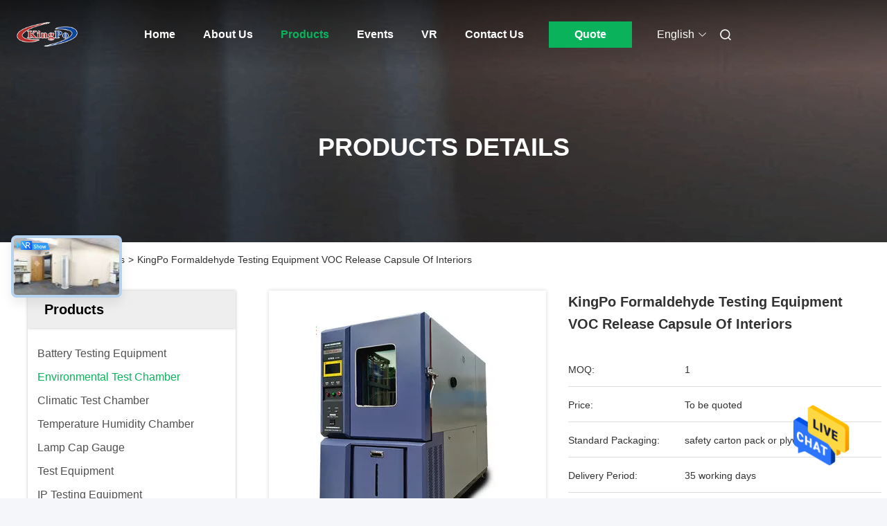

--- FILE ---
content_type: text/html
request_url: https://www.batterytestingmachine.com/sale-9405384-kingpo-formaldehyde-testing-equipment-voc-release-capsule-of-interiors.html
body_size: 35589
content:

<!DOCTYPE html>
<html lang="en">
<head>
	<meta charset="utf-8">
	<meta http-equiv="X-UA-Compatible" content="IE=edge">
	<meta name="viewport" content="width=device-width, initial-scale=1.0">
    <title>KingPo Formaldehyde Testing Equipment VOC Release Capsule Of Interiors</title>
        <meta name="keywords" content="ozone test chamber, temperature and humidity chamber, Environmental Test Chamber" />
            <meta name="description" content="High quality KingPo Formaldehyde Testing Equipment VOC Release Capsule Of Interiors from China, China's leading product market ozone test chamber product, with strict quality control temperature and humidity chamber factories, producing high quality temperature and humidity chamber Products." />
    				<link rel='preload'
					  href=/photo/batterytestingmachine/sitetpl/style/commonV2.css?ver=1749603871 as='style'><link type='text/css' rel='stylesheet'
					  href=/photo/batterytestingmachine/sitetpl/style/commonV2.css?ver=1749603871 media='all'><meta property="og:title" content="KingPo Formaldehyde Testing Equipment VOC Release Capsule Of Interiors" />
<meta property="og:description" content="High quality KingPo Formaldehyde Testing Equipment VOC Release Capsule Of Interiors from China, China's leading product market ozone test chamber product, with strict quality control temperature and humidity chamber factories, producing high quality temperature and humidity chamber Products." />
<meta property="og:type" content="product" />
<meta property="og:availability" content="instock" />
<meta property="og:site_name" content="KingPo Technology Development Limited" />
<meta property="og:url" content="https://www.batterytestingmachine.com/sale-9405384-kingpo-formaldehyde-testing-equipment-voc-release-capsule-of-interiors.html" />
<meta property="og:image" content="https://www.batterytestingmachine.com/photo/ps22483464-kingpo_formaldehyde_testing_equipment_voc_release_capsule_of_interiors.jpg" />
<link rel="canonical" href="https://www.batterytestingmachine.com/sale-9405384-kingpo-formaldehyde-testing-equipment-voc-release-capsule-of-interiors.html" />
<link rel="alternate" href="https://m.batterytestingmachine.com/sale-9405384-kingpo-formaldehyde-testing-equipment-voc-release-capsule-of-interiors.html" media="only screen and (max-width: 640px)" />
<style type="text/css">
/*<![CDATA[*/
.consent__cookie {position: fixed;top: 0;left: 0;width: 100%;height: 0%;z-index: 100000;}.consent__cookie_bg {position: fixed;top: 0;left: 0;width: 100%;height: 100%;background: #000;opacity: .6;display: none }.consent__cookie_rel {position: fixed;bottom:0;left: 0;width: 100%;background: #fff;display: -webkit-box;display: -ms-flexbox;display: flex;flex-wrap: wrap;padding: 24px 80px;-webkit-box-sizing: border-box;box-sizing: border-box;-webkit-box-pack: justify;-ms-flex-pack: justify;justify-content: space-between;-webkit-transition: all ease-in-out .3s;transition: all ease-in-out .3s }.consent__close {position: absolute;top: 20px;right: 20px;cursor: pointer }.consent__close svg {fill: #777 }.consent__close:hover svg {fill: #000 }.consent__cookie_box {flex: 1;word-break: break-word;}.consent__warm {color: #777;font-size: 16px;margin-bottom: 12px;line-height: 19px }.consent__title {color: #333;font-size: 20px;font-weight: 600;margin-bottom: 12px;line-height: 23px }.consent__itxt {color: #333;font-size: 14px;margin-bottom: 12px;display: -webkit-box;display: -ms-flexbox;display: flex;-webkit-box-align: center;-ms-flex-align: center;align-items: center }.consent__itxt i {display: -webkit-inline-box;display: -ms-inline-flexbox;display: inline-flex;width: 28px;height: 28px;border-radius: 50%;background: #e0f9e9;margin-right: 8px;-webkit-box-align: center;-ms-flex-align: center;align-items: center;-webkit-box-pack: center;-ms-flex-pack: center;justify-content: center }.consent__itxt svg {fill: #3ca860 }.consent__txt {color: #a6a6a6;font-size: 14px;margin-bottom: 8px;line-height: 17px }.consent__btns {display: -webkit-box;display: -ms-flexbox;display: flex;-webkit-box-orient: vertical;-webkit-box-direction: normal;-ms-flex-direction: column;flex-direction: column;-webkit-box-pack: center;-ms-flex-pack: center;justify-content: center;flex-shrink: 0;}.consent__btn {width: 280px;height: 40px;line-height: 40px;text-align: center;background: #3ca860;color: #fff;border-radius: 4px;margin: 8px 0;-webkit-box-sizing: border-box;box-sizing: border-box;cursor: pointer;font-size:14px}.consent__btn:hover {background: #00823b }.consent__btn.empty {color: #3ca860;border: 1px solid #3ca860;background: #fff }.consent__btn.empty:hover {background: #3ca860;color: #fff }.open .consent__cookie_bg {display: block }.open .consent__cookie_rel {bottom: 0 }@media (max-width: 760px) {.consent__btns {width: 100%;align-items: center;}.consent__cookie_rel {padding: 20px 24px }}.consent__cookie.open {display: block;}.consent__cookie {display: none;}
/*]]>*/
</style>
<script type="text/javascript">
/*<![CDATA[*/
window.isvideotpl = 1;window.detailurl = '/sale-9405384-kingpo-formaldehyde-testing-equipment-voc-release-capsule-of-interiors.html';
var isShowGuide=0;showGuideColor=0;var company_type = 0;var webim_domain = '';

var colorUrl = '';
var aisearch = 0;
var selfUrl = '';
window.playerReportUrl='/vod/view_count/report';
var query_string = ["Products","Detail"];
var g_tp = '';
var customtplcolor = 99680;
window.predomainsub = "";
/*]]>*/
</script>
</head>
<body>
<img src="/logo.gif" style="display:none" alt="logo"/>
    <div id="floatAd" style="z-index: 110000;position:absolute;right:30px;bottom:60px;height:79px;display: block;">
                                <a href="/webim/webim_tab.html" rel="nofollow" data-uid="24544" onclick= 'setwebimCookie(24544,9405384,0);' target="_blank">
            <img style="width: 80px;cursor: pointer;" alt='Send Message' src="/images/floatimage_chat.gif"/>
        </a>
                                </div>
<a style="display: none!important;" title="KingPo Technology Development Limited" class="float-inquiry" href="/contactnow.html" onclick='setinquiryCookie("{\"showproduct\":1,\"pid\":\"9405384\",\"name\":\"KingPo Formaldehyde Testing Equipment VOC Release Capsule Of Interiors\",\"source_url\":\"\\/sale-9405384-kingpo-formaldehyde-testing-equipment-voc-release-capsule-of-interiors.html\",\"picurl\":\"\\/photo\\/pd22483464-kingpo_formaldehyde_testing_equipment_voc_release_capsule_of_interiors.jpg\",\"propertyDetail\":[[\"Environmental temperature\",\"5~35\\u2103\"],[\"Environmental humidity\",\"\\u226490%R.H\"],[\"Temperature fluctuation\",\"\\u00b10.3\\u2103\"],[\"Temperature deviation\",\"\\u00b10.5\\u2103\"]],\"company_name\":null,\"picurl_c\":\"\\/photo\\/pc22483464-kingpo_formaldehyde_testing_equipment_voc_release_capsule_of_interiors.jpg\",\"price\":\"To be quoted\",\"username\":\"Lynette\",\"viewTime\":\"Last Login : 3 hours 12 minutes ago\",\"subject\":\"Please send me more information on your KingPo Formaldehyde Testing Equipment VOC Release Capsule Of Interiors\",\"countrycode\":\"JP\"}");'></a>
<!-- Event snippet for 其他 conversion page
In your html page, add the snippet and call gtag_report_conversion when someone clicks on the chosen link or button. -->
<script>
function gtag_report_conversion(url) {
  var callback = function () {
    if (typeof(url) != 'undefined') {
      window.location = url;
    }
  };
  gtag('event', 'conversion', {
      'send_to': 'AW-10850227254/wFQfCK-w1dsDELao5bUo',
      'event_callback': callback
  });
  return false;
}
</script><script>
var originProductInfo = '';
var originProductInfo = {"showproduct":1,"pid":"9405384","name":"KingPo Formaldehyde Testing Equipment VOC Release Capsule Of Interiors","source_url":"\/sale-9405384-kingpo-formaldehyde-testing-equipment-voc-release-capsule-of-interiors.html","picurl":"\/photo\/pd22483464-kingpo_formaldehyde_testing_equipment_voc_release_capsule_of_interiors.jpg","propertyDetail":[["Environmental temperature","5~35\u2103"],["Environmental humidity","\u226490%R.H"],["Temperature fluctuation","\u00b10.3\u2103"],["Temperature deviation","\u00b10.5\u2103"]],"company_name":null,"picurl_c":"\/photo\/pc22483464-kingpo_formaldehyde_testing_equipment_voc_release_capsule_of_interiors.jpg","price":"To be quoted","username":"Lynette","viewTime":"Last Login : 6 hours 12 minutes ago","subject":"Please send me more information on your KingPo Formaldehyde Testing Equipment VOC Release Capsule Of Interiors","countrycode":"JP"};
var save_url = "/contactsave.html";
var update_url = "/updateinquiry.html";
var productInfo = {};
var defaulProductInfo = {};
var myDate = new Date();
var curDate = myDate.getFullYear()+'-'+(parseInt(myDate.getMonth())+1)+'-'+myDate.getDate();
var message = '';
var default_pop = 1;
var leaveMessageDialog = document.getElementsByClassName('leave-message-dialog')[0]; // 获取弹层
var _$$ = function (dom) {
    return document.querySelectorAll(dom);
};
resInfo = originProductInfo;
resInfo['name'] = resInfo['name'] || '';
defaulProductInfo.pid = resInfo['pid'];
defaulProductInfo.productName = resInfo['name'] ?? '';
defaulProductInfo.productInfo = resInfo['propertyDetail'];
defaulProductInfo.productImg = resInfo['picurl_c'];
defaulProductInfo.subject = resInfo['subject'] ?? '';
defaulProductInfo.productImgAlt = resInfo['name'] ?? '';
var inquirypopup_tmp = 1;
var message = 'Dear,'+'\r\n'+"I am interested in"+' '+trim(resInfo['name'])+", could you send me more details such as type, size, MOQ, material, etc."+'\r\n'+"Thanks!"+'\r\n'+"Waiting for your reply.";
var message_1 = 'Dear,'+'\r\n'+"I am interested in"+' '+trim(resInfo['name'])+", could you send me more details such as type, size, MOQ, material, etc."+'\r\n'+"Thanks!"+'\r\n'+"Waiting for your reply.";
var message_2 = 'Hello,'+'\r\n'+"I am looking for"+' '+trim(resInfo['name'])+", please send me the price, specification and picture."+'\r\n'+"Your swift response will be highly appreciated."+'\r\n'+"Feel free to contact me for more information."+'\r\n'+"Thanks a lot.";
var message_3 = 'Hello,'+'\r\n'+trim(resInfo['name'])+' '+"meets my expectations."+'\r\n'+"Please give me the best price and some other product information."+'\r\n'+"Feel free to contact me via my mail."+'\r\n'+"Thanks a lot.";

var message_4 = 'Dear,'+'\r\n'+"What is the FOB price on your"+' '+trim(resInfo['name'])+'?'+'\r\n'+"Which is the nearest port name?"+'\r\n'+"Please reply me as soon as possible, it would be better to share further information."+'\r\n'+"Regards!";
var message_5 = 'Hi there,'+'\r\n'+"I am very interested in your"+' '+trim(resInfo['name'])+'.'+'\r\n'+"Please send me your product details."+'\r\n'+"Looking forward to your quick reply."+'\r\n'+"Feel free to contact me by mail."+'\r\n'+"Regards!";

var message_6 = 'Dear,'+'\r\n'+"Please provide us with information about your"+' '+trim(resInfo['name'])+", such as type, size, material, and of course the best price."+'\r\n'+"Looking forward to your quick reply."+'\r\n'+"Thank you!";
var message_7 = 'Dear,'+'\r\n'+"Can you supply"+' '+trim(resInfo['name'])+" for us?"+'\r\n'+"First we want a price list and some product details."+'\r\n'+"I hope to get reply asap and look forward to cooperation."+'\r\n'+"Thank you very much.";
var message_8 = 'hi,'+'\r\n'+"I am looking for"+' '+trim(resInfo['name'])+", please give me some more detailed product information."+'\r\n'+"I look forward to your reply."+'\r\n'+"Thank you!";
var message_9 = 'Hello,'+'\r\n'+"Your"+' '+trim(resInfo['name'])+" meets my requirements very well."+'\r\n'+"Please send me the price, specification, and similar model will be OK."+'\r\n'+"Feel free to chat with me."+'\r\n'+"Thanks!";
var message_10 = 'Dear,'+'\r\n'+"I want to know more about the details and quotation of"+' '+trim(resInfo['name'])+'.'+'\r\n'+"Feel free to contact me."+'\r\n'+"Regards!";

var r = getRandom(1,10);

defaulProductInfo.message = eval("message_"+r);
    defaulProductInfo.message = eval("message_"+r);
        var mytAjax = {

    post: function(url, data, fn) {
        var xhr = new XMLHttpRequest();
        xhr.open("POST", url, true);
        xhr.setRequestHeader("Content-Type", "application/x-www-form-urlencoded;charset=UTF-8");
        xhr.setRequestHeader("X-Requested-With", "XMLHttpRequest");
        xhr.setRequestHeader('Content-Type','text/plain;charset=UTF-8');
        xhr.onreadystatechange = function() {
            if(xhr.readyState == 4 && (xhr.status == 200 || xhr.status == 304)) {
                fn.call(this, xhr.responseText);
            }
        };
        xhr.send(data);
    },

    postform: function(url, data, fn) {
        var xhr = new XMLHttpRequest();
        xhr.open("POST", url, true);
        xhr.setRequestHeader("X-Requested-With", "XMLHttpRequest");
        xhr.onreadystatechange = function() {
            if(xhr.readyState == 4 && (xhr.status == 200 || xhr.status == 304)) {
                fn.call(this, xhr.responseText);
            }
        };
        xhr.send(data);
    }
};
/*window.onload = function(){
    leaveMessageDialog = document.getElementsByClassName('leave-message-dialog')[0];
    if (window.localStorage.recordDialogStatus=='undefined' || (window.localStorage.recordDialogStatus!='undefined' && window.localStorage.recordDialogStatus != curDate)) {
        setTimeout(function(){
            if(parseInt(inquirypopup_tmp%10) == 1){
                creatDialog(defaulProductInfo, 1);
            }
        }, 6000);
    }
};*/
function trim(str)
{
    str = str.replace(/(^\s*)/g,"");
    return str.replace(/(\s*$)/g,"");
};
function getRandom(m,n){
    var num = Math.floor(Math.random()*(m - n) + n);
    return num;
};
function strBtn(param) {

    var starattextarea = document.getElementById("textareamessage").value.length;
    var email = document.getElementById("startEmail").value;

    var default_tip = document.querySelectorAll(".watermark_container").length;
    if (20 < starattextarea && starattextarea < 3000) {
        if(default_tip>0){
            document.getElementById("textareamessage1").parentNode.parentNode.nextElementSibling.style.display = "none";
        }else{
            document.getElementById("textareamessage1").parentNode.nextElementSibling.style.display = "none";
        }

    } else {
        if(default_tip>0){
            document.getElementById("textareamessage1").parentNode.parentNode.nextElementSibling.style.display = "block";
        }else{
            document.getElementById("textareamessage1").parentNode.nextElementSibling.style.display = "block";
        }

        return;
    }

    // var re = /^([a-zA-Z0-9_-])+@([a-zA-Z0-9_-])+\.([a-zA-Z0-9_-])+/i;/*邮箱不区分大小写*/
    var re = /^[a-zA-Z0-9][\w-]*(\.?[\w-]+)*@[a-zA-Z0-9-]+(\.[a-zA-Z0-9]+)+$/i;
    if (!re.test(email)) {
        document.getElementById("startEmail").nextElementSibling.style.display = "block";
        return;
    } else {
        document.getElementById("startEmail").nextElementSibling.style.display = "none";
    }

    var subject = document.getElementById("pop_subject").value;
    var pid = document.getElementById("pop_pid").value;
    var message = document.getElementById("textareamessage").value;
    var sender_email = document.getElementById("startEmail").value;
    var tel = '';
    if (document.getElementById("tel0") != undefined && document.getElementById("tel0") != '')
        tel = document.getElementById("tel0").value;
    var form_serialize = '&tel='+tel;

    form_serialize = form_serialize.replace(/\+/g, "%2B");
    mytAjax.post(save_url,"pid="+pid+"&subject="+subject+"&email="+sender_email+"&message="+(message)+form_serialize,function(res){
        var mes = JSON.parse(res);
        if(mes.status == 200){
            var iid = mes.iid;
            document.getElementById("pop_iid").value = iid;
            document.getElementById("pop_uuid").value = mes.uuid;

            if(typeof gtag_report_conversion === "function"){
                gtag_report_conversion();//执行统计js代码
            }
            if(typeof fbq === "function"){
                fbq('track','Purchase');//执行统计js代码
            }
        }
    });
    for (var index = 0; index < document.querySelectorAll(".dialog-content-pql").length; index++) {
        document.querySelectorAll(".dialog-content-pql")[index].style.display = "none";
    };
    $('#idphonepql').val(tel);
    document.getElementById("dialog-content-pql-id").style.display = "block";
    ;
};
function twoBtnOk(param) {

    var selectgender = document.getElementById("Mr").innerHTML;
    var iid = document.getElementById("pop_iid").value;
    var sendername = document.getElementById("idnamepql").value;
    var senderphone = document.getElementById("idphonepql").value;
    var sendercname = document.getElementById("idcompanypql").value;
    var uuid = document.getElementById("pop_uuid").value;
    var gender = 2;
    if(selectgender == 'Mr.') gender = 0;
    if(selectgender == 'Mrs.') gender = 1;
    var pid = document.getElementById("pop_pid").value;
    var form_serialize = '';

        form_serialize = form_serialize.replace(/\+/g, "%2B");

    mytAjax.post(update_url,"iid="+iid+"&gender="+gender+"&uuid="+uuid+"&name="+(sendername)+"&tel="+(senderphone)+"&company="+(sendercname)+form_serialize,function(res){});

    for (var index = 0; index < document.querySelectorAll(".dialog-content-pql").length; index++) {
        document.querySelectorAll(".dialog-content-pql")[index].style.display = "none";
    };
    document.getElementById("dialog-content-pql-ok").style.display = "block";

};
function toCheckMust(name) {
    $('#'+name+'error').hide();
}
function handClidk(param) {
    var starattextarea = document.getElementById("textareamessage1").value.length;
    var email = document.getElementById("startEmail1").value;
    var default_tip = document.querySelectorAll(".watermark_container").length;
    if (20 < starattextarea && starattextarea < 3000) {
        if(default_tip>0){
            document.getElementById("textareamessage1").parentNode.parentNode.nextElementSibling.style.display = "none";
        }else{
            document.getElementById("textareamessage1").parentNode.nextElementSibling.style.display = "none";
        }

    } else {
        if(default_tip>0){
            document.getElementById("textareamessage1").parentNode.parentNode.nextElementSibling.style.display = "block";
        }else{
            document.getElementById("textareamessage1").parentNode.nextElementSibling.style.display = "block";
        }

        return;
    }

    // var re = /^([a-zA-Z0-9_-])+@([a-zA-Z0-9_-])+\.([a-zA-Z0-9_-])+/i;
    var re = /^[a-zA-Z0-9][\w-]*(\.?[\w-]+)*@[a-zA-Z0-9-]+(\.[a-zA-Z0-9]+)+$/i;
    if (!re.test(email)) {
        document.getElementById("startEmail1").nextElementSibling.style.display = "block";
        return;
    } else {
        document.getElementById("startEmail1").nextElementSibling.style.display = "none";
    }

    var subject = document.getElementById("pop_subject").value;
    var pid = document.getElementById("pop_pid").value;
    var message = document.getElementById("textareamessage1").value;
    var sender_email = document.getElementById("startEmail1").value;
    var form_serialize = tel = '';
    if (document.getElementById("tel1") != undefined && document.getElementById("tel1") != '')
        tel = document.getElementById("tel1").value;
        mytAjax.post(save_url,"email="+sender_email+"&tel="+tel+"&pid="+pid+"&message="+message+"&subject="+subject+form_serialize,function(res){

        var mes = JSON.parse(res);
        if(mes.status == 200){
            var iid = mes.iid;
            document.getElementById("pop_iid").value = iid;
            document.getElementById("pop_uuid").value = mes.uuid;
            if(typeof gtag_report_conversion === "function"){
                gtag_report_conversion();//执行统计js代码
            }
        }

    });
    for (var index = 0; index < document.querySelectorAll(".dialog-content-pql").length; index++) {
        document.querySelectorAll(".dialog-content-pql")[index].style.display = "none";
    };
    $('#idphonepql').val(tel);
    document.getElementById("dialog-content-pql-id").style.display = "block";

};
window.addEventListener('load', function () {
    $('.checkbox-wrap label').each(function(){
        if($(this).find('input').prop('checked')){
            $(this).addClass('on')
        }else {
            $(this).removeClass('on')
        }
    })
    $(document).on('click', '.checkbox-wrap label' , function(ev){
        if (ev.target.tagName.toUpperCase() != 'INPUT') {
            $(this).toggleClass('on')
        }
    })
})

function hand_video(pdata) {
    data = JSON.parse(pdata);
    productInfo.productName = data.productName;
    productInfo.productInfo = data.productInfo;
    productInfo.productImg = data.productImg;
    productInfo.subject = data.subject;

    var message = 'Dear,'+'\r\n'+"I am interested in"+' '+trim(data.productName)+", could you send me more details such as type, size, quantity, material, etc."+'\r\n'+"Thanks!"+'\r\n'+"Waiting for your reply.";

    var message = 'Dear,'+'\r\n'+"I am interested in"+' '+trim(data.productName)+", could you send me more details such as type, size, MOQ, material, etc."+'\r\n'+"Thanks!"+'\r\n'+"Waiting for your reply.";
    var message_1 = 'Dear,'+'\r\n'+"I am interested in"+' '+trim(data.productName)+", could you send me more details such as type, size, MOQ, material, etc."+'\r\n'+"Thanks!"+'\r\n'+"Waiting for your reply.";
    var message_2 = 'Hello,'+'\r\n'+"I am looking for"+' '+trim(data.productName)+", please send me the price, specification and picture."+'\r\n'+"Your swift response will be highly appreciated."+'\r\n'+"Feel free to contact me for more information."+'\r\n'+"Thanks a lot.";
    var message_3 = 'Hello,'+'\r\n'+trim(data.productName)+' '+"meets my expectations."+'\r\n'+"Please give me the best price and some other product information."+'\r\n'+"Feel free to contact me via my mail."+'\r\n'+"Thanks a lot.";

    var message_4 = 'Dear,'+'\r\n'+"What is the FOB price on your"+' '+trim(data.productName)+'?'+'\r\n'+"Which is the nearest port name?"+'\r\n'+"Please reply me as soon as possible, it would be better to share further information."+'\r\n'+"Regards!";
    var message_5 = 'Hi there,'+'\r\n'+"I am very interested in your"+' '+trim(data.productName)+'.'+'\r\n'+"Please send me your product details."+'\r\n'+"Looking forward to your quick reply."+'\r\n'+"Feel free to contact me by mail."+'\r\n'+"Regards!";

    var message_6 = 'Dear,'+'\r\n'+"Please provide us with information about your"+' '+trim(data.productName)+", such as type, size, material, and of course the best price."+'\r\n'+"Looking forward to your quick reply."+'\r\n'+"Thank you!";
    var message_7 = 'Dear,'+'\r\n'+"Can you supply"+' '+trim(data.productName)+" for us?"+'\r\n'+"First we want a price list and some product details."+'\r\n'+"I hope to get reply asap and look forward to cooperation."+'\r\n'+"Thank you very much.";
    var message_8 = 'hi,'+'\r\n'+"I am looking for"+' '+trim(data.productName)+", please give me some more detailed product information."+'\r\n'+"I look forward to your reply."+'\r\n'+"Thank you!";
    var message_9 = 'Hello,'+'\r\n'+"Your"+' '+trim(data.productName)+" meets my requirements very well."+'\r\n'+"Please send me the price, specification, and similar model will be OK."+'\r\n'+"Feel free to chat with me."+'\r\n'+"Thanks!";
    var message_10 = 'Dear,'+'\r\n'+"I want to know more about the details and quotation of"+' '+trim(data.productName)+'.'+'\r\n'+"Feel free to contact me."+'\r\n'+"Regards!";

    var r = getRandom(1,10);

    productInfo.message = eval("message_"+r);
            if(parseInt(inquirypopup_tmp/10) == 1){
        productInfo.message = "";
    }
    productInfo.pid = data.pid;
    creatDialog(productInfo, 2);
};

function handDialog(pdata) {
    data = JSON.parse(pdata);
    productInfo.productName = data.productName;
    productInfo.productInfo = data.productInfo;
    productInfo.productImg = data.productImg;
    productInfo.subject = data.subject;

    var message = 'Dear,'+'\r\n'+"I am interested in"+' '+trim(data.productName)+", could you send me more details such as type, size, quantity, material, etc."+'\r\n'+"Thanks!"+'\r\n'+"Waiting for your reply.";

    var message = 'Dear,'+'\r\n'+"I am interested in"+' '+trim(data.productName)+", could you send me more details such as type, size, MOQ, material, etc."+'\r\n'+"Thanks!"+'\r\n'+"Waiting for your reply.";
    var message_1 = 'Dear,'+'\r\n'+"I am interested in"+' '+trim(data.productName)+", could you send me more details such as type, size, MOQ, material, etc."+'\r\n'+"Thanks!"+'\r\n'+"Waiting for your reply.";
    var message_2 = 'Hello,'+'\r\n'+"I am looking for"+' '+trim(data.productName)+", please send me the price, specification and picture."+'\r\n'+"Your swift response will be highly appreciated."+'\r\n'+"Feel free to contact me for more information."+'\r\n'+"Thanks a lot.";
    var message_3 = 'Hello,'+'\r\n'+trim(data.productName)+' '+"meets my expectations."+'\r\n'+"Please give me the best price and some other product information."+'\r\n'+"Feel free to contact me via my mail."+'\r\n'+"Thanks a lot.";

    var message_4 = 'Dear,'+'\r\n'+"What is the FOB price on your"+' '+trim(data.productName)+'?'+'\r\n'+"Which is the nearest port name?"+'\r\n'+"Please reply me as soon as possible, it would be better to share further information."+'\r\n'+"Regards!";
    var message_5 = 'Hi there,'+'\r\n'+"I am very interested in your"+' '+trim(data.productName)+'.'+'\r\n'+"Please send me your product details."+'\r\n'+"Looking forward to your quick reply."+'\r\n'+"Feel free to contact me by mail."+'\r\n'+"Regards!";

    var message_6 = 'Dear,'+'\r\n'+"Please provide us with information about your"+' '+trim(data.productName)+", such as type, size, material, and of course the best price."+'\r\n'+"Looking forward to your quick reply."+'\r\n'+"Thank you!";
    var message_7 = 'Dear,'+'\r\n'+"Can you supply"+' '+trim(data.productName)+" for us?"+'\r\n'+"First we want a price list and some product details."+'\r\n'+"I hope to get reply asap and look forward to cooperation."+'\r\n'+"Thank you very much.";
    var message_8 = 'hi,'+'\r\n'+"I am looking for"+' '+trim(data.productName)+", please give me some more detailed product information."+'\r\n'+"I look forward to your reply."+'\r\n'+"Thank you!";
    var message_9 = 'Hello,'+'\r\n'+"Your"+' '+trim(data.productName)+" meets my requirements very well."+'\r\n'+"Please send me the price, specification, and similar model will be OK."+'\r\n'+"Feel free to chat with me."+'\r\n'+"Thanks!";
    var message_10 = 'Dear,'+'\r\n'+"I want to know more about the details and quotation of"+' '+trim(data.productName)+'.'+'\r\n'+"Feel free to contact me."+'\r\n'+"Regards!";

    var r = getRandom(1,10);
    productInfo.message = eval("message_"+r);
            if(parseInt(inquirypopup_tmp/10) == 1){
        productInfo.message = "";
    }
    productInfo.pid = data.pid;
    creatDialog(productInfo, 2);
};

function closepql(param) {

    leaveMessageDialog.style.display = 'none';
};

function closepql2(param) {

    for (var index = 0; index < document.querySelectorAll(".dialog-content-pql").length; index++) {
        document.querySelectorAll(".dialog-content-pql")[index].style.display = "none";
    };
    document.getElementById("dialog-content-pql-ok").style.display = "block";
};

function decodeHtmlEntities(str) {
    var tempElement = document.createElement('div');
    tempElement.innerHTML = str;
    return tempElement.textContent || tempElement.innerText || '';
}

function initProduct(productInfo,type){

    productInfo.productName = decodeHtmlEntities(productInfo.productName);
    productInfo.message = decodeHtmlEntities(productInfo.message);

    leaveMessageDialog = document.getElementsByClassName('leave-message-dialog')[0];
    leaveMessageDialog.style.display = "block";
    if(type == 3){
        var popinquiryemail = document.getElementById("popinquiryemail").value;
        _$$("#startEmail1")[0].value = popinquiryemail;
    }else{
        _$$("#startEmail1")[0].value = "";
    }
    _$$("#startEmail")[0].value = "";
    _$$("#idnamepql")[0].value = "";
    _$$("#idphonepql")[0].value = "";
    _$$("#idcompanypql")[0].value = "";

    _$$("#pop_pid")[0].value = productInfo.pid;
    _$$("#pop_subject")[0].value = productInfo.subject;
    
    if(parseInt(inquirypopup_tmp/10) == 1){
        productInfo.message = "";
    }

    _$$("#textareamessage1")[0].value = productInfo.message;
    _$$("#textareamessage")[0].value = productInfo.message;

    _$$("#dialog-content-pql-id .titlep")[0].innerHTML = productInfo.productName;
    _$$("#dialog-content-pql-id img")[0].setAttribute("src", productInfo.productImg);
    _$$("#dialog-content-pql-id img")[0].setAttribute("alt", productInfo.productImgAlt);

    _$$("#dialog-content-pql-id-hand img")[0].setAttribute("src", productInfo.productImg);
    _$$("#dialog-content-pql-id-hand img")[0].setAttribute("alt", productInfo.productImgAlt);
    _$$("#dialog-content-pql-id-hand .titlep")[0].innerHTML = productInfo.productName;

    if (productInfo.productInfo.length > 0) {
        var ul2, ul;
        ul = document.createElement("ul");
        for (var index = 0; index < productInfo.productInfo.length; index++) {
            var el = productInfo.productInfo[index];
            var li = document.createElement("li");
            var span1 = document.createElement("span");
            span1.innerHTML = el[0] + ":";
            var span2 = document.createElement("span");
            span2.innerHTML = el[1];
            li.appendChild(span1);
            li.appendChild(span2);
            ul.appendChild(li);

        }
        ul2 = ul.cloneNode(true);
        if (type === 1) {
            _$$("#dialog-content-pql-id .left")[0].replaceChild(ul, _$$("#dialog-content-pql-id .left ul")[0]);
        } else {
            _$$("#dialog-content-pql-id-hand .left")[0].replaceChild(ul2, _$$("#dialog-content-pql-id-hand .left ul")[0]);
            _$$("#dialog-content-pql-id .left")[0].replaceChild(ul, _$$("#dialog-content-pql-id .left ul")[0]);
        }
    };
    for (var index = 0; index < _$$("#dialog-content-pql-id .right ul li").length; index++) {
        _$$("#dialog-content-pql-id .right ul li")[index].addEventListener("click", function (params) {
            _$$("#dialog-content-pql-id .right #Mr")[0].innerHTML = this.innerHTML
        }, false)

    };

};
function closeInquiryCreateDialog() {
    document.getElementById("xuanpan_dialog_box_pql").style.display = "none";
};
function showInquiryCreateDialog() {
    document.getElementById("xuanpan_dialog_box_pql").style.display = "block";
};
function submitPopInquiry(){
    var message = document.getElementById("inquiry_message").value;
    var email = document.getElementById("inquiry_email").value;
    var subject = defaulProductInfo.subject;
    var pid = defaulProductInfo.pid;
    if (email === undefined) {
        showInquiryCreateDialog();
        document.getElementById("inquiry_email").style.border = "1px solid red";
        return false;
    };
    if (message === undefined) {
        showInquiryCreateDialog();
        document.getElementById("inquiry_message").style.border = "1px solid red";
        return false;
    };
    if (email.search(/^\w+((-\w+)|(\.\w+))*\@[A-Za-z0-9]+((\.|-)[A-Za-z0-9]+)*\.[A-Za-z0-9]+$/) == -1) {
        document.getElementById("inquiry_email").style.border= "1px solid red";
        showInquiryCreateDialog();
        return false;
    } else {
        document.getElementById("inquiry_email").style.border= "";
    };
    if (message.length < 20 || message.length >3000) {
        showInquiryCreateDialog();
        document.getElementById("inquiry_message").style.border = "1px solid red";
        return false;
    } else {
        document.getElementById("inquiry_message").style.border = "";
    };
    var tel = '';
    if (document.getElementById("tel") != undefined && document.getElementById("tel") != '')
        tel = document.getElementById("tel").value;

    mytAjax.post(save_url,"pid="+pid+"&subject="+subject+"&email="+email+"&message="+(message)+'&tel='+tel,function(res){
        var mes = JSON.parse(res);
        if(mes.status == 200){
            var iid = mes.iid;
            document.getElementById("pop_iid").value = iid;
            document.getElementById("pop_uuid").value = mes.uuid;

        }
    });
    initProduct(defaulProductInfo);
    for (var index = 0; index < document.querySelectorAll(".dialog-content-pql").length; index++) {
        document.querySelectorAll(".dialog-content-pql")[index].style.display = "none";
    };
    $('#idphonepql').val(tel);
    document.getElementById("dialog-content-pql-id").style.display = "block";

};

//带附件上传
function submitPopInquiryfile(email_id,message_id,check_sort,name_id,phone_id,company_id,attachments){

    if(typeof(check_sort) == 'undefined'){
        check_sort = 0;
    }
    var message = document.getElementById(message_id).value;
    var email = document.getElementById(email_id).value;
    var attachments = document.getElementById(attachments).value;
    if(typeof(name_id) !== 'undefined' && name_id != ""){
        var name  = document.getElementById(name_id).value;
    }
    if(typeof(phone_id) !== 'undefined' && phone_id != ""){
        var phone = document.getElementById(phone_id).value;
    }
    if(typeof(company_id) !== 'undefined' && company_id != ""){
        var company = document.getElementById(company_id).value;
    }
    var subject = defaulProductInfo.subject;
    var pid = defaulProductInfo.pid;

    if(check_sort == 0){
        if (email === undefined) {
            showInquiryCreateDialog();
            document.getElementById(email_id).style.border = "1px solid red";
            return false;
        };
        if (message === undefined) {
            showInquiryCreateDialog();
            document.getElementById(message_id).style.border = "1px solid red";
            return false;
        };

        if (email.search(/^\w+((-\w+)|(\.\w+))*\@[A-Za-z0-9]+((\.|-)[A-Za-z0-9]+)*\.[A-Za-z0-9]+$/) == -1) {
            document.getElementById(email_id).style.border= "1px solid red";
            showInquiryCreateDialog();
            return false;
        } else {
            document.getElementById(email_id).style.border= "";
        };
        if (message.length < 20 || message.length >3000) {
            showInquiryCreateDialog();
            document.getElementById(message_id).style.border = "1px solid red";
            return false;
        } else {
            document.getElementById(message_id).style.border = "";
        };
    }else{

        if (message === undefined) {
            showInquiryCreateDialog();
            document.getElementById(message_id).style.border = "1px solid red";
            return false;
        };

        if (email === undefined) {
            showInquiryCreateDialog();
            document.getElementById(email_id).style.border = "1px solid red";
            return false;
        };

        if (message.length < 20 || message.length >3000) {
            showInquiryCreateDialog();
            document.getElementById(message_id).style.border = "1px solid red";
            return false;
        } else {
            document.getElementById(message_id).style.border = "";
        };

        if (email.search(/^\w+((-\w+)|(\.\w+))*\@[A-Za-z0-9]+((\.|-)[A-Za-z0-9]+)*\.[A-Za-z0-9]+$/) == -1) {
            document.getElementById(email_id).style.border= "1px solid red";
            showInquiryCreateDialog();
            return false;
        } else {
            document.getElementById(email_id).style.border= "";
        };

    };

    mytAjax.post(save_url,"pid="+pid+"&subject="+subject+"&email="+email+"&message="+message+"&company="+company+"&attachments="+attachments,function(res){
        var mes = JSON.parse(res);
        if(mes.status == 200){
            var iid = mes.iid;
            document.getElementById("pop_iid").value = iid;
            document.getElementById("pop_uuid").value = mes.uuid;

            if(typeof gtag_report_conversion === "function"){
                gtag_report_conversion();//执行统计js代码
            }
            if(typeof fbq === "function"){
                fbq('track','Purchase');//执行统计js代码
            }
        }
    });
    initProduct(defaulProductInfo);

    if(name !== undefined && name != ""){
        _$$("#idnamepql")[0].value = name;
    }

    if(phone !== undefined && phone != ""){
        _$$("#idphonepql")[0].value = phone;
    }

    if(company !== undefined && company != ""){
        _$$("#idcompanypql")[0].value = company;
    }

    for (var index = 0; index < document.querySelectorAll(".dialog-content-pql").length; index++) {
        document.querySelectorAll(".dialog-content-pql")[index].style.display = "none";
    };
    document.getElementById("dialog-content-pql-id").style.display = "block";

};
function submitPopInquiryByParam(email_id,message_id,check_sort,name_id,phone_id,company_id){

    if(typeof(check_sort) == 'undefined'){
        check_sort = 0;
    }

    var senderphone = '';
    var message = document.getElementById(message_id).value;
    var email = document.getElementById(email_id).value;
    if(typeof(name_id) !== 'undefined' && name_id != ""){
        var name  = document.getElementById(name_id).value;
    }
    if(typeof(phone_id) !== 'undefined' && phone_id != ""){
        var phone = document.getElementById(phone_id).value;
        senderphone = phone;
    }
    if(typeof(company_id) !== 'undefined' && company_id != ""){
        var company = document.getElementById(company_id).value;
    }
    var subject = defaulProductInfo.subject;
    var pid = defaulProductInfo.pid;

    if(check_sort == 0){
        if (email === undefined) {
            showInquiryCreateDialog();
            document.getElementById(email_id).style.border = "1px solid red";
            return false;
        };
        if (message === undefined) {
            showInquiryCreateDialog();
            document.getElementById(message_id).style.border = "1px solid red";
            return false;
        };

        if (email.search(/^\w+((-\w+)|(\.\w+))*\@[A-Za-z0-9]+((\.|-)[A-Za-z0-9]+)*\.[A-Za-z0-9]+$/) == -1) {
            document.getElementById(email_id).style.border= "1px solid red";
            showInquiryCreateDialog();
            return false;
        } else {
            document.getElementById(email_id).style.border= "";
        };
        if (message.length < 20 || message.length >3000) {
            showInquiryCreateDialog();
            document.getElementById(message_id).style.border = "1px solid red";
            return false;
        } else {
            document.getElementById(message_id).style.border = "";
        };
    }else{

        if (message === undefined) {
            showInquiryCreateDialog();
            document.getElementById(message_id).style.border = "1px solid red";
            return false;
        };

        if (email === undefined) {
            showInquiryCreateDialog();
            document.getElementById(email_id).style.border = "1px solid red";
            return false;
        };

        if (message.length < 20 || message.length >3000) {
            showInquiryCreateDialog();
            document.getElementById(message_id).style.border = "1px solid red";
            return false;
        } else {
            document.getElementById(message_id).style.border = "";
        };

        if (email.search(/^\w+((-\w+)|(\.\w+))*\@[A-Za-z0-9]+((\.|-)[A-Za-z0-9]+)*\.[A-Za-z0-9]+$/) == -1) {
            document.getElementById(email_id).style.border= "1px solid red";
            showInquiryCreateDialog();
            return false;
        } else {
            document.getElementById(email_id).style.border= "";
        };

    };

    var productsku = "";
    if($("#product_sku").length > 0){
        productsku = $("#product_sku").html();
    }

    mytAjax.post(save_url,"tel="+senderphone+"&pid="+pid+"&subject="+subject+"&email="+email+"&message="+message+"&messagesku="+encodeURI(productsku),function(res){
        var mes = JSON.parse(res);
        if(mes.status == 200){
            var iid = mes.iid;
            document.getElementById("pop_iid").value = iid;
            document.getElementById("pop_uuid").value = mes.uuid;

            if(typeof gtag_report_conversion === "function"){
                gtag_report_conversion();//执行统计js代码
            }
            if(typeof fbq === "function"){
                fbq('track','Purchase');//执行统计js代码
            }
        }
    });
    initProduct(defaulProductInfo);

    if(name !== undefined && name != ""){
        _$$("#idnamepql")[0].value = name;
    }

    if(phone !== undefined && phone != ""){
        _$$("#idphonepql")[0].value = phone;
    }

    if(company !== undefined && company != ""){
        _$$("#idcompanypql")[0].value = company;
    }

    for (var index = 0; index < document.querySelectorAll(".dialog-content-pql").length; index++) {
        document.querySelectorAll(".dialog-content-pql")[index].style.display = "none";

    };
    document.getElementById("dialog-content-pql-id").style.display = "block";

};

function creat_videoDialog(productInfo, type) {

    if(type == 1){
        if(default_pop != 1){
            return false;
        }
        window.localStorage.recordDialogStatus = curDate;
    }else{
        default_pop = 0;
    }
    initProduct(productInfo, type);
    if (type === 1) {
        // 自动弹出
        for (var index = 0; index < document.querySelectorAll(".dialog-content-pql").length; index++) {

            document.querySelectorAll(".dialog-content-pql")[index].style.display = "none";
        };
        document.getElementById("dialog-content-pql").style.display = "block";
    } else {
        // 手动弹出
        for (var index = 0; index < document.querySelectorAll(".dialog-content-pql").length; index++) {
            document.querySelectorAll(".dialog-content-pql")[index].style.display = "none";
        };
        document.getElementById("dialog-content-pql-id-hand").style.display = "block";
    }
}

function creatDialog(productInfo, type) {

    if(type == 1){
        if(default_pop != 1){
            return false;
        }
        window.localStorage.recordDialogStatus = curDate;
    }else{
        default_pop = 0;
    }
    initProduct(productInfo, type);
    if (type === 1) {
        // 自动弹出
        for (var index = 0; index < document.querySelectorAll(".dialog-content-pql").length; index++) {

            document.querySelectorAll(".dialog-content-pql")[index].style.display = "none";
        };
        document.getElementById("dialog-content-pql").style.display = "block";
    } else {
        // 手动弹出
        for (var index = 0; index < document.querySelectorAll(".dialog-content-pql").length; index++) {
            document.querySelectorAll(".dialog-content-pql")[index].style.display = "none";
        };
        document.getElementById("dialog-content-pql-id-hand").style.display = "block";
    }
}

//带邮箱信息打开询盘框 emailtype=1表示带入邮箱
function openDialog(emailtype){
    var type = 2;//不带入邮箱，手动弹出
    if(emailtype == 1){
        var popinquiryemail = document.getElementById("popinquiryemail").value;
        // var re = /^([a-zA-Z0-9_-])+@([a-zA-Z0-9_-])+\.([a-zA-Z0-9_-])+/i;
        var re = /^[a-zA-Z0-9][\w-]*(\.?[\w-]+)*@[a-zA-Z0-9-]+(\.[a-zA-Z0-9]+)+$/i;
        if (!re.test(popinquiryemail)) {
            //前端提示样式;
            showInquiryCreateDialog();
            document.getElementById("popinquiryemail").style.border = "1px solid red";
            return false;
        } else {
            //前端提示样式;
        }
        var type = 3;
    }
    creatDialog(defaulProductInfo,type);
}

//上传附件
function inquiryUploadFile(){
    var fileObj = document.querySelector("#fileId").files[0];
    //构建表单数据
    var formData = new FormData();
    var filesize = fileObj.size;
    if(filesize > 10485760 || filesize == 0) {
        document.getElementById("filetips").style.display = "block";
        return false;
    }else {
        document.getElementById("filetips").style.display = "none";
    }
    formData.append('popinquiryfile', fileObj);
    document.getElementById("quotefileform").reset();
    var save_url = "/inquiryuploadfile.html";
    mytAjax.postform(save_url,formData,function(res){
        var mes = JSON.parse(res);
        if(mes.status == 200){
            document.getElementById("uploader-file-info").innerHTML = document.getElementById("uploader-file-info").innerHTML + "<span class=op>"+mes.attfile.name+"<a class=delatt id=att"+mes.attfile.id+" onclick=delatt("+mes.attfile.id+");>Delete</a></span>";
            var nowattachs = document.getElementById("attachments").value;
            if( nowattachs !== ""){
                var attachs = JSON.parse(nowattachs);
                attachs[mes.attfile.id] = mes.attfile;
            }else{
                var attachs = {};
                attachs[mes.attfile.id] = mes.attfile;
            }
            document.getElementById("attachments").value = JSON.stringify(attachs);
        }
    });
}
//附件删除
function delatt(attid)
{
    var nowattachs = document.getElementById("attachments").value;
    if( nowattachs !== ""){
        var attachs = JSON.parse(nowattachs);
        if(attachs[attid] == ""){
            return false;
        }
        var formData = new FormData();
        var delfile = attachs[attid]['filename'];
        var save_url = "/inquirydelfile.html";
        if(delfile != "") {
            formData.append('delfile', delfile);
            mytAjax.postform(save_url, formData, function (res) {
                if(res !== "") {
                    var mes = JSON.parse(res);
                    if (mes.status == 200) {
                        delete attachs[attid];
                        document.getElementById("attachments").value = JSON.stringify(attachs);
                        var s = document.getElementById("att"+attid);
                        s.parentNode.remove();
                    }
                }
            });
        }
    }else{
        return false;
    }
}

</script>
<div class="leave-message-dialog" style="display: none">
<style>
    .leave-message-dialog .close:before, .leave-message-dialog .close:after{
        content:initial;
    }
</style>
<div class="dialog-content-pql" id="dialog-content-pql" style="display: none">
    <span class="close" onclick="closepql()"><img src="/images/close.png" alt="close"></span>
    <div class="title">
        <p class="firstp-pql">Leave a Message</p>
        <p class="lastp-pql">We will call you back soon!</p>
    </div>
    <div class="form">
        <div class="textarea">
            <textarea style='font-family: robot;'  name="" id="textareamessage" cols="30" rows="10" style="margin-bottom:14px;width:100%"
                placeholder="Please enter your inquiry details."></textarea>
        </div>
        <p class="error-pql"> <span class="icon-pql"><img src="/images/error.png" alt="KingPo Technology Development Limited"></span> Your message must be between 20-3,000 characters!</p>
        <input id="startEmail" type="text" placeholder="Enter your E-mail" onkeydown="if(event.keyCode === 13){ strBtn();}">
        <p class="error-pql"><span class="icon-pql"><img src="/images/error.png" alt="KingPo Technology Development Limited"></span> Please check your E-mail! </p>
                <div class="operations">
            <div class='btn' id="submitStart" type="submit" onclick="strBtn()">SUBMIT</div>
        </div>
            </div>
</div>
<div class="dialog-content-pql dialog-content-pql-id" id="dialog-content-pql-id" style="display:none">
        <span class="close" onclick="closepql2()"><svg t="1648434466530" class="icon" viewBox="0 0 1024 1024" version="1.1" xmlns="http://www.w3.org/2000/svg" p-id="2198" width="16" height="16"><path d="M576 512l277.333333 277.333333-64 64-277.333333-277.333333L234.666667 853.333333 170.666667 789.333333l277.333333-277.333333L170.666667 234.666667 234.666667 170.666667l277.333333 277.333333L789.333333 170.666667 853.333333 234.666667 576 512z" fill="#444444" p-id="2199"></path></svg></span>
    <div class="left">
        <div class="img"><img></div>
        <p class="titlep"></p>
        <ul> </ul>
    </div>
    <div class="right">
                <p class="title">More information facilitates better communication.</p>
                <div style="position: relative;">
            <div class="mr"> <span id="Mr">Mr.</span>
                <ul>
                    <li>Mr.</li>
                    <li>Mrs.</li>
                </ul>
            </div>
            <input style="text-indent: 80px;" type="text" id="idnamepql" placeholder="Input your name">
        </div>
        <input type="text"  id="idphonepql"  placeholder="Phone Number">
        <input type="text" id="idcompanypql"  placeholder="Company" onkeydown="if(event.keyCode === 13){ twoBtnOk();}">
                <div class="btn form_new" id="twoBtnOk" onclick="twoBtnOk()">OK</div>
    </div>
</div>

<div class="dialog-content-pql dialog-content-pql-ok" id="dialog-content-pql-ok" style="display:none">
        <span class="close" onclick="closepql()"><svg t="1648434466530" class="icon" viewBox="0 0 1024 1024" version="1.1" xmlns="http://www.w3.org/2000/svg" p-id="2198" width="16" height="16"><path d="M576 512l277.333333 277.333333-64 64-277.333333-277.333333L234.666667 853.333333 170.666667 789.333333l277.333333-277.333333L170.666667 234.666667 234.666667 170.666667l277.333333 277.333333L789.333333 170.666667 853.333333 234.666667 576 512z" fill="#444444" p-id="2199"></path></svg></span>
    <div class="duihaook"></div>
        <p class="title">Submitted successfully!</p>
        <p class="p1" style="text-align: center; font-size: 18px; margin-top: 14px;">We will call you back soon!</p>
    <div class="btn" onclick="closepql()" id="endOk" style="margin: 0 auto;margin-top: 50px;">OK</div>
</div>
<div class="dialog-content-pql dialog-content-pql-id dialog-content-pql-id-hand" id="dialog-content-pql-id-hand"
    style="display:none">
     <input type="hidden" name="pop_pid" id="pop_pid" value="0">
     <input type="hidden" name="pop_subject" id="pop_subject" value="">
     <input type="hidden" name="pop_iid" id="pop_iid" value="0">
     <input type="hidden" name="pop_uuid" id="pop_uuid" value="0">
        <span class="close" onclick="closepql()"><svg t="1648434466530" class="icon" viewBox="0 0 1024 1024" version="1.1" xmlns="http://www.w3.org/2000/svg" p-id="2198" width="16" height="16"><path d="M576 512l277.333333 277.333333-64 64-277.333333-277.333333L234.666667 853.333333 170.666667 789.333333l277.333333-277.333333L170.666667 234.666667 234.666667 170.666667l277.333333 277.333333L789.333333 170.666667 853.333333 234.666667 576 512z" fill="#444444" p-id="2199"></path></svg></span>
    <div class="left">
        <div class="img"><img></div>
        <p class="titlep"></p>
        <ul> </ul>
    </div>
    <div class="right" style="float:right">
                <div class="title">
            <p class="firstp-pql">Leave a Message</p>
            <p class="lastp-pql">We will call you back soon!</p>
        </div>
                <div class="form">
            <div class="textarea">
                <textarea style='font-family: robot;' name="message" id="textareamessage1" cols="30" rows="10"
                    placeholder="Please enter your inquiry details."></textarea>
            </div>
            <p class="error-pql"> <span class="icon-pql"><img src="/images/error.png" alt="KingPo Technology Development Limited"></span> Your message must be between 20-3,000 characters!</p>

                            <input style="display:none" id="tel1" name="tel" type="text" oninput="value=value.replace(/[^0-9_+-]/g,'');" placeholder="Phone Number">
                        <input id='startEmail1' name='email' data-type='1' type='text'
                   placeholder="Enter your E-mail"
                   onkeydown='if(event.keyCode === 13){ handClidk();}'>
            
            <p class='error-pql'><span class='icon-pql'>
                    <img src="/images/error.png" alt="KingPo Technology Development Limited"></span> Please check your E-mail!            </p>

            <div class="operations">
                <div class='btn' id="submitStart1" type="submit" onclick="handClidk()">SUBMIT</div>
            </div>
        </div>
    </div>
</div>
</div>
<div id="xuanpan_dialog_box_pql" class="xuanpan_dialog_box_pql"
    style="display:none;background:rgba(0,0,0,.6);width:100%;height:100%;position: fixed;top:0;left:0;z-index: 999999;">
    <div class="box_pql"
      style="width:526px;height:206px;background:rgba(255,255,255,1);opacity:1;border-radius:4px;position: absolute;left: 50%;top: 50%;transform: translate(-50%,-50%);">
      <div onclick="closeInquiryCreateDialog()" class="close close_create_dialog"
        style="cursor: pointer;height:42px;width:40px;float:right;padding-top: 16px;"><span
          style="display: inline-block;width: 25px;height: 2px;background: rgb(114, 114, 114);transform: rotate(45deg); "><span
            style="display: block;width: 25px;height: 2px;background: rgb(114, 114, 114);transform: rotate(-90deg); "></span></span>
      </div>
      <div
        style="height: 72px; overflow: hidden; text-overflow: ellipsis; display:-webkit-box;-ebkit-line-clamp: 3;-ebkit-box-orient: vertical; margin-top: 58px; padding: 0 84px; font-size: 18px; color: rgba(51, 51, 51, 1); text-align: center; ">
        Please leave your correct email and detailed requirements (20-3,000 characters).</div>
      <div onclick="closeInquiryCreateDialog()" class="close_create_dialog"
        style="width: 139px; height: 36px; background: rgba(253, 119, 34, 1); border-radius: 4px; margin: 16px auto; color: rgba(255, 255, 255, 1); font-size: 18px; line-height: 36px; text-align: center;">
        OK</div>
    </div>
</div>
<style type="text/css">.vr-asidebox {position: fixed; bottom: 290px; left: 16px; width: 160px; height: 90px; background: #eee; overflow: hidden; border: 4px solid rgba(4, 120, 237, 0.24); box-shadow: 0px 8px 16px rgba(0, 0, 0, 0.08); border-radius: 8px; display: none; z-index: 1000; } .vr-small {position: fixed; bottom: 290px; left: 16px; width: 72px; height: 90px; background: url(/images/ctm_icon_vr.png) no-repeat center; background-size: 69.5px; overflow: hidden; display: none; cursor: pointer; z-index: 1000; display: block; text-decoration: none; } .vr-group {position: relative; } .vr-animate {width: 160px; height: 90px; background: #eee; position: relative; } .js-marquee {/*margin-right: 0!important;*/ } .vr-link {position: absolute; top: 0; left: 0; width: 100%; height: 100%; display: none; } .vr-mask {position: absolute; top: 0px; left: 0px; width: 100%; height: 100%; display: block; background: #000; opacity: 0.4; } .vr-jump {position: absolute; top: 0px; left: 0px; width: 100%; height: 100%; display: block; background: url(/images/ctm_icon_see.png) no-repeat center center; background-size: 34px; font-size: 0; } .vr-close {position: absolute; top: 50%; right: 0px; width: 16px; height: 20px; display: block; transform: translate(0, -50%); background: rgba(255, 255, 255, 0.6); border-radius: 4px 0px 0px 4px; cursor: pointer; } .vr-close i {position: absolute; top: 0px; left: 0px; width: 100%; height: 100%; display: block; background: url(/images/ctm_icon_left.png) no-repeat center center; background-size: 16px; } .vr-group:hover .vr-link {display: block; } .vr-logo {position: absolute; top: 4px; left: 4px; width: 50px; height: 14px; background: url(/images/ctm_icon_vrshow.png) no-repeat; background-size: 48px; }
</style>
<a class="vr-small" title="KingPo Technology Development Limited Virtual Reality View" href="/vr.html" target="_blank"></a>
<div class="vr-asidebox">
    <div class="vr-group">
        <div class="vr-animate marquee">
            <div class="vr-imgslidr" style="background: url(/photo/batterytestingmachine/vr/cover_thumb.jpg) no-repeat center left;height: 90px;width: 400px;"></div>
        </div>
        <div class="vr-link">
            <span class="vr-mask"></span>
            <a title="KingPo Technology Development Limited Virtual Reality View" class="vr-jump" href="/vr.html" target="_blank">vr</a>
            <span class="vr-close" onclick="hideVr()" title="Fold"><i></i></span>
        </div>
        <div class="vr-logo"></div>
    </div>
</div>

<script type="text/javascript">
    function showVr() {
        document.querySelector('.vr-asidebox').style.display = 'block';
        document.querySelector('.vr-small').style.display = 'none';
        setCookie(0)
    }

    function hideVr() {
        document.querySelector('.vr-asidebox').style.display = 'none';
        document.querySelector('.vr-small').style.display = 'block';
        setCookie(1)
    }
    // 读缓存
    function getCookie(name) {
        var arr, reg = new RegExp("(^| )" + name + "=([^;]*)(;|$)");
        if (arr = document.cookie.match(reg))
            return unescape(arr[2]);
        else
            return null;
    }
    // 存缓存
    function setCookie(value) {
        var Days = 1;
        var exp = new Date();
        exp.setTime(exp.getTime() + Days * 24 * 60 * 60 * 1000);
        document.cookie = "vr=" + escape(value) + ";expires=" + exp.toGMTString();
    }
    window.addEventListener('load', function () {
        (function($){$.fn.marquee=function(options){return this.each(function(){var o=$.extend({},$.fn.marquee.defaults,options),$this=$(this),$marqueeWrapper,containerWidth,animationCss,verticalDir,elWidth,loopCount=3,playState="animation-play-state",css3AnimationIsSupported=!1,_prefixedEvent=function(element,type,callback){var pfx=["webkit","moz","MS","o",""];for(var p=0;p<pfx.length;p++){if(!pfx[p]){type=type.toLowerCase()}element.addEventListener(pfx[p]+type,callback,!1)}},_objToString=function(obj){var tabjson=[];for(var p in obj){if(obj.hasOwnProperty(p)){tabjson.push(p+":"+obj[p])}}tabjson.push();return"{"+tabjson.join(",")+"}"},_startAnimationWithDelay=function(){$this.timer=setTimeout(animate,o.delayBeforeStart)},methods={pause:function(){if(css3AnimationIsSupported&&o.allowCss3Support){$marqueeWrapper.css(playState,"paused")}else{if($.fn.pause){$marqueeWrapper.pause()}}$this.data("runningStatus","paused");$this.trigger("paused")},resume:function(){if(css3AnimationIsSupported&&o.allowCss3Support){$marqueeWrapper.css(playState,"running")}else{if($.fn.resume){$marqueeWrapper.resume()}}$this.data("runningStatus","resumed");$this.trigger("resumed")},toggle:function(){methods[$this.data("runningStatus")=="resumed"?"pause":"resume"]()},destroy:function(){clearTimeout($this.timer);$this.find("*").addBack().off();$this.html($this.find(".js-marquee:first").html())}};if(typeof options==="string"){if($.isFunction(methods[options])){if(!$marqueeWrapper){$marqueeWrapper=$this.find(".js-marquee-wrapper")}if($this.data("css3AnimationIsSupported")===!0){css3AnimationIsSupported=!0}methods[options]()}return}var dataAttributes={},attr;$.each(o,function(key,value){attr=$this.attr("data-"+key);if(typeof attr!=="undefined"){switch(attr){case"true":attr=!0;break;case"false":attr=!1;break}o[key]=attr}});if(o.speed){o.duration=parseInt($this.width(),10)/o.speed*1000}verticalDir=o.direction=="up"||o.direction=="down";o.gap=o.duplicated?parseInt(o.gap):0;$this.wrapInner('<div class="js-marquee"></div>');var $el=$this.find(".js-marquee").css({"margin-right":o.gap,"float":"left"});if(o.duplicated){$el.clone(!0).appendTo($this)}$this.wrapInner('<div style="width:100000px" class="js-marquee-wrapper"></div>');$marqueeWrapper=$this.find(".js-marquee-wrapper");if(verticalDir){var containerHeight=$this.height();$marqueeWrapper.removeAttr("style");$this.height(containerHeight);$this.find(".js-marquee").css({"float":"none","margin-bottom":o.gap,"margin-right":0});if(o.duplicated){$this.find(".js-marquee:last").css({"margin-bottom":0})}var elHeight=$this.find(".js-marquee:first").height()+o.gap;if(o.startVisible&&!o.duplicated){o._completeDuration=((parseInt(elHeight,10)+parseInt(containerHeight,10))/parseInt(containerHeight,10))*o.duration;o.duration=(parseInt(elHeight,10)/parseInt(containerHeight,10))*o.duration}else{o.duration=((parseInt(elHeight,10)+parseInt(containerHeight,10))/parseInt(containerHeight,10))*o.duration}}else{elWidth=$this.find(".js-marquee:first").width()+o.gap;containerWidth=$this.width();if(o.startVisible&&!o.duplicated){o._completeDuration=((parseInt(elWidth,10)+parseInt(containerWidth,10))/parseInt(containerWidth,10))*o.duration;o.duration=(parseInt(elWidth,10)/parseInt(containerWidth,10))*o.duration}else{o.duration=((parseInt(elWidth,10)+parseInt(containerWidth,10))/parseInt(containerWidth,10))*o.duration}}if(o.duplicated){o.duration=o.duration/2}if(o.allowCss3Support){var elm=document.body||document.createElement("div"),animationName="marqueeAnimation-"+Math.floor(Math.random()*10000000),domPrefixes="Webkit Moz O ms Khtml".split(" "),animationString="animation",animationCss3Str="",keyframeString="";if(elm.style.animation!==undefined){keyframeString="@keyframes "+animationName+" ";css3AnimationIsSupported=!0}if(css3AnimationIsSupported===!1){for(var i=0;i<domPrefixes.length;i++){if(elm.style[domPrefixes[i]+"AnimationName"]!==undefined){var prefix="-"+domPrefixes[i].toLowerCase()+"-";animationString=prefix+animationString;playState=prefix+playState;keyframeString="@"+prefix+"keyframes "+animationName+" ";css3AnimationIsSupported=!0;break}}}if(css3AnimationIsSupported){animationCss3Str=animationName+" "+o.duration/1000+"s "+o.delayBeforeStart/1000+"s infinite "+o.css3easing;$this.data("css3AnimationIsSupported",!0)}}var _rePositionVertically=function(){$marqueeWrapper.css("transform","translateY("+(o.direction=="up"?containerHeight+"px":"-"+elHeight+"px")+")")},_rePositionHorizontally=function(){$marqueeWrapper.css("transform","translateX("+(o.direction=="left"?containerWidth+"px":"-"+elWidth+"px")+")")};if(o.duplicated){if(verticalDir){if(o.startVisible){$marqueeWrapper.css("transform","translateY(0)")}else{$marqueeWrapper.css("transform","translateY("+(o.direction=="up"?containerHeight+"px":"-"+((elHeight*2)-o.gap)+"px")+")")}}else{if(o.startVisible){$marqueeWrapper.css("transform","translateX(0)")}else{$marqueeWrapper.css("transform","translateX("+(o.direction=="left"?containerWidth+"px":"-"+((elWidth*2)-o.gap)+"px")+")")
        }}if(!o.startVisible){loopCount=1}}else{if(o.startVisible){loopCount=2}else{if(verticalDir){_rePositionVertically()}else{_rePositionHorizontally()}}}var animate=function(){if(o.duplicated){if(loopCount===1){o._originalDuration=o.duration;if(verticalDir){o.duration=o.direction=="up"?o.duration+(containerHeight/((elHeight)/o.duration)):o.duration*2}else{o.duration=o.direction=="left"?o.duration+(containerWidth/((elWidth)/o.duration)):o.duration*2}if(animationCss3Str){animationCss3Str=animationName+" "+o.duration/1000+"s "+o.delayBeforeStart/1000+"s "+o.css3easing}loopCount++}else{if(loopCount===2){o.duration=o._originalDuration;if(animationCss3Str){animationName=animationName+"0";keyframeString=$.trim(keyframeString)+"0 ";animationCss3Str=animationName+" "+o.duration/1000+"s 0s infinite "+o.css3easing}loopCount++}}}if(verticalDir){if(o.duplicated){if(loopCount>2){$marqueeWrapper.css("transform","translateY("+(o.direction=="up"?0:"-"+elHeight+"px")+")")}animationCss={"transform":"translateY("+(o.direction=="up"?"-"+elHeight+"px":0)+")"}}else{if(o.startVisible){if(loopCount===2){if(animationCss3Str){animationCss3Str=animationName+" "+o.duration/1000+"s "+o.delayBeforeStart/1000+"s "+o.css3easing}animationCss={"transform":"translateY("+(o.direction=="up"?"-"+elHeight+"px":containerHeight+"px")+")"};loopCount++}else{if(loopCount===3){o.duration=o._completeDuration;if(animationCss3Str){animationName=animationName+"0";keyframeString=$.trim(keyframeString)+"0 ";animationCss3Str=animationName+" "+o.duration/1000+"s 0s infinite "+o.css3easing}_rePositionVertically()}}}else{_rePositionVertically();animationCss={"transform":"translateY("+(o.direction=="up"?"-"+($marqueeWrapper.height())+"px":containerHeight+"px")+")"}}}}else{if(o.duplicated){if(loopCount>2){$marqueeWrapper.css("transform","translateX("+(o.direction=="left"?0:"-"+elWidth+"px")+")")}animationCss={"transform":"translateX("+(o.direction=="left"?"-"+elWidth+"px":0)+")"}}else{if(o.startVisible){if(loopCount===2){if(animationCss3Str){animationCss3Str=animationName+" "+o.duration/1000+"s "+o.delayBeforeStart/1000+"s "+o.css3easing}animationCss={"transform":"translateX("+(o.direction=="left"?"-"+elWidth+"px":containerWidth+"px")+")"};loopCount++}else{if(loopCount===3){o.duration=o._completeDuration;if(animationCss3Str){animationName=animationName+"0";keyframeString=$.trim(keyframeString)+"0 ";animationCss3Str=animationName+" "+o.duration/1000+"s 0s infinite "+o.css3easing}_rePositionHorizontally()}}}else{_rePositionHorizontally();animationCss={"transform":"translateX("+(o.direction=="left"?"-"+elWidth+"px":containerWidth+"px")+")"}}}}$this.trigger("beforeStarting");if(css3AnimationIsSupported){$marqueeWrapper.css(animationString,animationCss3Str);var keyframeCss=keyframeString+" { 100%  "+_objToString(animationCss)+"}",$styles=$marqueeWrapper.find("style");if($styles.length!==0){$styles.filter(":last").html(keyframeCss)}else{$("head").append("<style>"+keyframeCss+"</style>")}_prefixedEvent($marqueeWrapper[0],"AnimationIteration",function(){$this.trigger("finished")});_prefixedEvent($marqueeWrapper[0],"AnimationEnd",function(){animate();$this.trigger("finished")})}else{$marqueeWrapper.animate(animationCss,o.duration,o.easing,function(){$this.trigger("finished");if(o.pauseOnCycle){_startAnimationWithDelay()}else{animate()}})}$this.data("runningStatus","resumed")};$this.on("pause",methods.pause);$this.on("resume",methods.resume);if(o.pauseOnHover){$this.on("mouseenter",methods.pause);$this.on("mouseleave",methods.resume)}if(css3AnimationIsSupported&&o.allowCss3Support){animate()}else{_startAnimationWithDelay()}})};$.fn.marquee.defaults={allowCss3Support:!0,css3easing:"linear",easing:"linear",delayBeforeStart:1000,direction:"left",duplicated:!1,duration:5000,speed:0,gap:20,pauseOnCycle:!1,pauseOnHover:!1,startVisible:!1}})(jQuery);
        var v = getCookie('vr');
        if (v == 0 || v == null) {
            showVr()
        } else {
            hideVr()
        }
        $(".marquee").marquee({
            speed: 6.14,
            startVisible: !0,
            gap: 0,
            delayBeforeStart: 1e3,
            duplicated: !0
        })
    });

</script>

<div data-head='head'>
<!-- 头部 -->

  <div class="jjdq_99712">
    <!-- 导航栏 -->
            <nav class="nav">
                         
              <div class="ecer-main-w  ecer-flex  ecer-flex-align main">
             
                <div class="ecer-flex ecer-flex-align logo">
                    <a class="ecer-flex ecer-flex-justify ecer-flex-align" href="/"
                        title="Home">
                        <img class="lazyi" data-original="/logo.gif" src="/images/load_icon.gif"
                            alt="KingPo Technology Development Limited">
                    </a>
                </div>
                <div class="nav-list ecer-flex ecer-flex-align">
                    <!-- <pre>string(15) "products/detail"
</pre> -->
                                            <div class="nav1-list">
                                                        
                            
                            
                            
                            <ul id="nav">
                                <li class="level1">
                                    <!-- 一级homen -->
                                    <a class="level1-a   "
                                        href="/" title="Home">Home</a>
                                </li>
                                <!-- aboutus -->
                                <li class="level1">
                                    <a class="level1-a "  href="/aboutus.html"
                                        title="About Us">About
                                        Us
                                        <ul>
                                            <!-- 二级 -->
                                             <!-- 公司介绍 -->
                                             <li class="level2">
                                                <a class="level2-a" href=" /aboutus.html"
                                                    title="About Us">Company Profile</a>
                                            </li>
                                             <!-- 证书 -->
                                             <li class="level2">
                                               <a class="level2-a" href="/factory.html" title="Factory Tour">Factory Tour</a>
                                            </li>
                                             <li class="level2">
                                                <a class="level2-a"  href="/quality.html" title="Quality Control">Quality Control</a>
                                           </li>
                                           
                                        </ul>
                                    </a>
                                </li>
                                <!--product  -->
                                <li class="level1">

                                    <a class="level1-a on"
                                        href="/products.html" title="Products">
                                        Products
                                        <ul>
                                            
                                                                                        <!-- 二级 -->
                                            <li class="level2">
                                                <a class="level2-a "
                                                    href=/supplier-192332-battery-testing-equipment title="Quality Battery Testing Equipment factory"><span
                                                        class="main-a">Battery Testing Equipment</span>
                                                                                                    </a>
                                                                                            </li>
                                                                                        <!-- 二级 -->
                                            <li class="level2">
                                                <a class="level2-a active2"
                                                    href=/supplier-192340-environmental-test-chamber title="Quality Environmental Test Chamber factory"><span
                                                        class="main-a">Environmental Test Chamber</span>
                                                                                                    </a>
                                                                                            </li>
                                                                                        <!-- 二级 -->
                                            <li class="level2">
                                                <a class="level2-a "
                                                    href=/supplier-4786237-climatic-test-chamber title="Quality Climatic Test Chamber factory"><span
                                                        class="main-a">Climatic Test Chamber</span>
                                                                                                    </a>
                                                                                            </li>
                                                                                        <!-- 二级 -->
                                            <li class="level2">
                                                <a class="level2-a "
                                                    href=/supplier-4786238-temperature-humidity-chamber title="Quality Temperature Humidity Chamber factory"><span
                                                        class="main-a">Temperature Humidity Chamber</span>
                                                                                                    </a>
                                                                                            </li>
                                                                                        <!-- 二级 -->
                                            <li class="level2">
                                                <a class="level2-a "
                                                    href=/supplier-192330-lamp-cap-gauge title="Quality Lamp Cap Gauge factory"><span
                                                        class="main-a">Lamp Cap Gauge</span>
                                                                                                    </a>
                                                                                            </li>
                                                                                        <!-- 二级 -->
                                            <li class="level2">
                                                <a class="level2-a "
                                                    href=/supplier-4118195-test-equipment title="Quality Test Equipment factory"><span
                                                        class="main-a">Test Equipment</span>
                                                                                                    </a>
                                                                                            </li>
                                                                                        <!-- 二级 -->
                                            <li class="level2">
                                                <a class="level2-a "
                                                    href=/supplier-192407-ip-testing-equipment title="Quality IP Testing Equipment factory"><span
                                                        class="main-a">IP Testing Equipment</span>
                                                                                                    </a>
                                                                                            </li>
                                                                                        <!-- 二级 -->
                                            <li class="level2">
                                                <a class="level2-a "
                                                    href=/supplier-192466-iec62368-test-equipment title="Quality IEC62368 Test Equipment factory"><span
                                                        class="main-a">IEC62368 Test Equipment</span>
                                                                                                    </a>
                                                                                            </li>
                                                                                        <!-- 二级 -->
                                            <li class="level2">
                                                <a class="level2-a "
                                                    href=/supplier-437445-medical-test-equipment title="Quality Medical Test Equipment factory"><span
                                                        class="main-a">Medical Test Equipment</span>
                                                                                                    </a>
                                                                                            </li>
                                                                                        <!-- 二级 -->
                                            <li class="level2">
                                                <a class="level2-a "
                                                    href=/supplier-192335-flame-test-equipment title="Quality Flame Test Equipment factory"><span
                                                        class="main-a">Flame Test Equipment</span>
                                                                                                    </a>
                                                                                            </li>
                                                                                        <!-- 二级 -->
                                            <li class="level2">
                                                <a class="level2-a "
                                                    href=/supplier-192467-light-testing-equipment title="Quality Light Testing Equipment factory"><span
                                                        class="main-a">Light Testing Equipment</span>
                                                                                                    </a>
                                                                                            </li>
                                                                                        <!-- 二级 -->
                                            <li class="level2">
                                                <a class="level2-a "
                                                    href=/supplier-192406-plug-socket-tester title="Quality Plug Socket Tester factory"><span
                                                        class="main-a">Plug Socket Tester</span>
                                                                                                    </a>
                                                                                            </li>
                                                                                        <!-- 二级 -->
                                            <li class="level2">
                                                <a class="level2-a "
                                                    href=/supplier-192333-electrical-safety-test-equipment title="Quality Electrical Safety Test Equipment factory"><span
                                                        class="main-a">Electrical Safety Test Equipment</span>
                                                                                                    </a>
                                                                                            </li>
                                                                                        <!-- 二级 -->
                                            <li class="level2">
                                                <a class="level2-a "
                                                    href=/supplier-192408-cable-testing-equipment title="Quality Cable Testing Equipment factory"><span
                                                        class="main-a">Cable Testing Equipment</span>
                                                                                                    </a>
                                                                                            </li>
                                                                                        <!-- 二级 -->
                                            <li class="level2">
                                                <a class="level2-a "
                                                    href=/supplier-192470-dust-test-chamber title="Quality Dust Test Chamber factory"><span
                                                        class="main-a">Dust Test Chamber</span>
                                                                                                    </a>
                                                                                            </li>
                                                                                        <!-- 二级 -->
                                            <li class="level2">
                                                <a class="level2-a "
                                                    href=/supplier-261510-image-measuring-machine title="Quality Image Measuring Machine factory"><span
                                                        class="main-a">Image Measuring Machine</span>
                                                                                                    </a>
                                                                                            </li>
                                                                                        <!-- 二级 -->
                                            <li class="level2">
                                                <a class="level2-a "
                                                    href=/supplier-288165-electric-motor-testing-system title="Quality Electric Motor Testing System factory"><span
                                                        class="main-a">Electric Motor Testing System</span>
                                                                                                    </a>
                                                                                            </li>
                                                                                        <!-- 二级 -->
                                            <li class="level2">
                                                <a class="level2-a "
                                                    href=/supplier-4325140-audio-analyzer title="Quality Audio Analyzer factory"><span
                                                        class="main-a">Audio Analyzer</span>
                                                                                                    </a>
                                                                                            </li>
                                                                                    </ul>
                                    </a>

                                </li>
                                <!-- Solutions -->
                                <li class="level1">
                                    <a class="level1-a " href="/news.html" title="News">Events</a>
                                    
                                     <ul>
                                            <!-- 二级 -->
                                             <!-- 公司介绍 -->
                                             <li class="level2">
                                                <a class="level2-a"  href="/news.html" title="News">News</a>
                                            </li>
                                             <!-- 证书 -->
                                             <li class="level2">
                                                <a class="level2-a"  href="/cases.html" title="Cases">Cases</a>
                                            </li>
                                           
                                        </ul>
                                </li>
                                <!-- vr -->
                                
                                  
                                                                  
                                                                  
                                                                 <li class="level1 contact"><a style="
                                    text-transform: uppercase;
                                " class="level1-a" href='/vr.html' target="_blank"
                                        title="VR Show">VR</a></li>
                                                                 
                                                                  
                                                                  
                                                                  
                                                                  
                                                                  
                                                                  
                                                                  
                                                                  
                                                                                                  <!--video -->
                                                                                                                                                                                                                                                                                                                                                                                                                                                                                                                                                                                                                                                                                                                                                                                                                                                                            <li class="level1 contact"><a class="level1-a" href="/contactus.html" title="Contact">Contact Us</a>
                                </li>
                                                            </ul>
                        </div>
                        <a href="/contactnow.html" title="Quote" class="requestbtn"
                            target="_blank">Quote</a>
                        <div class="img-link language-list ecer-flex ecer-flex-align">
                            <div class="switchlang ecer-flex ecer-flex-align">
                                <span class="text">English</span>
                                <span class="icon feitian  ft-previouspage arrow">
                                </span>
                            </div>
                            <ul class="langu">
                                                                <li class="ecer-flex ecer-flex-align ecer-flex-justify  en english">
                                  
                                  <a href="https://www.batterytestingmachine.com/sale-9405384-kingpo-formaldehyde-testing-equipment-voc-release-capsule-of-interiors.html" title="english" class="home_langs">english</a>
                                </li>
                                                                <li class="ecer-flex ecer-flex-align ecer-flex-justify  fr french">
                                  
                                  <a href="https://french.batterytestingmachine.com/sale-9405384-kingpo-formaldehyde-testing-equipment-voc-release-capsule-of-interiors.html" title="français" class="home_langs">français</a>
                                </li>
                                                                <li class="ecer-flex ecer-flex-align ecer-flex-justify  de german">
                                  
                                  <a href="https://german.batterytestingmachine.com/sale-9405384-kingpo-formaldehyde-testing-equipment-voc-release-capsule-of-interiors.html" title="Deutsch" class="home_langs">Deutsch</a>
                                </li>
                                                                <li class="ecer-flex ecer-flex-align ecer-flex-justify  it italian">
                                  
                                  <a href="https://italian.batterytestingmachine.com/sale-9405384-kingpo-formaldehyde-testing-equipment-voc-release-capsule-of-interiors.html" title="Italiano" class="home_langs">Italiano</a>
                                </li>
                                                                <li class="ecer-flex ecer-flex-align ecer-flex-justify  ru russian">
                                  
                                  <a href="https://russian.batterytestingmachine.com/sale-9405384-kingpo-formaldehyde-testing-equipment-voc-release-capsule-of-interiors.html" title="Русский" class="home_langs">Русский</a>
                                </li>
                                                                <li class="ecer-flex ecer-flex-align ecer-flex-justify  es spanish">
                                  
                                  <a href="https://spanish.batterytestingmachine.com/sale-9405384-kingpo-formaldehyde-testing-equipment-voc-release-capsule-of-interiors.html" title="Español" class="home_langs">Español</a>
                                </li>
                                                                <li class="ecer-flex ecer-flex-align ecer-flex-justify  pt portuguese">
                                  
                                  <a href="https://portuguese.batterytestingmachine.com/sale-9405384-kingpo-formaldehyde-testing-equipment-voc-release-capsule-of-interiors.html" title="português" class="home_langs">português</a>
                                </li>
                                                                <li class="ecer-flex ecer-flex-align ecer-flex-justify  nl dutch">
                                  
                                  <a href="https://dutch.batterytestingmachine.com/sale-9405384-kingpo-formaldehyde-testing-equipment-voc-release-capsule-of-interiors.html" title="Nederlandse" class="home_langs">Nederlandse</a>
                                </li>
                                                                <li class="ecer-flex ecer-flex-align ecer-flex-justify  el greek">
                                  
                                  <a href="https://greek.batterytestingmachine.com/sale-9405384-kingpo-formaldehyde-testing-equipment-voc-release-capsule-of-interiors.html" title="ελληνικά" class="home_langs">ελληνικά</a>
                                </li>
                                                                <li class="ecer-flex ecer-flex-align ecer-flex-justify  ja japanese">
                                  
                                  <a href="https://japanese.batterytestingmachine.com/sale-9405384-kingpo-formaldehyde-testing-equipment-voc-release-capsule-of-interiors.html" title="日本語" class="home_langs">日本語</a>
                                </li>
                                                                <li class="ecer-flex ecer-flex-align ecer-flex-justify  ko korean">
                                  
                                  <a href="https://korean.batterytestingmachine.com/sale-9405384-kingpo-formaldehyde-testing-equipment-voc-release-capsule-of-interiors.html" title="한국" class="home_langs">한국</a>
                                </li>
                                                                <li class="ecer-flex ecer-flex-align ecer-flex-justify  ar arabic">
                                  
                                  <a href="https://arabic.batterytestingmachine.com/sale-9405384-kingpo-formaldehyde-testing-equipment-voc-release-capsule-of-interiors.html" title="العربية" class="home_langs">العربية</a>
                                </li>
                                                                <li class="ecer-flex ecer-flex-align ecer-flex-justify  hi hindi">
                                  
                                  <a href="https://hindi.batterytestingmachine.com/sale-9405384-kingpo-formaldehyde-testing-equipment-voc-release-capsule-of-interiors.html" title="हिन्दी" class="home_langs">हिन्दी</a>
                                </li>
                                                                <li class="ecer-flex ecer-flex-align ecer-flex-justify  tr turkish">
                                  
                                  <a href="https://turkish.batterytestingmachine.com/sale-9405384-kingpo-formaldehyde-testing-equipment-voc-release-capsule-of-interiors.html" title="Türkçe" class="home_langs">Türkçe</a>
                                </li>
                                                                <li class="ecer-flex ecer-flex-align ecer-flex-justify  id indonesian">
                                  
                                  <a href="https://indonesian.batterytestingmachine.com/sale-9405384-kingpo-formaldehyde-testing-equipment-voc-release-capsule-of-interiors.html" title="indonesia" class="home_langs">indonesia</a>
                                </li>
                                                                <li class="ecer-flex ecer-flex-align ecer-flex-justify  vi vietnamese">
                                  
                                  <a href="https://vietnamese.batterytestingmachine.com/sale-9405384-kingpo-formaldehyde-testing-equipment-voc-release-capsule-of-interiors.html" title="tiếng Việt" class="home_langs">tiếng Việt</a>
                                </li>
                                                                <li class="ecer-flex ecer-flex-align ecer-flex-justify  th thai">
                                  
                                  <a href="https://thai.batterytestingmachine.com/sale-9405384-kingpo-formaldehyde-testing-equipment-voc-release-capsule-of-interiors.html" title="ไทย" class="home_langs">ไทย</a>
                                </li>
                                                                <li class="ecer-flex ecer-flex-align ecer-flex-justify  bn bengali">
                                  
                                  <a href="https://bengali.batterytestingmachine.com/sale-9405384-kingpo-formaldehyde-testing-equipment-voc-release-capsule-of-interiors.html" title="বাংলা" class="home_langs">বাংলা</a>
                                </li>
                                                                <li class="ecer-flex ecer-flex-align ecer-flex-justify  fa persian">
                                  
                                  <a href="https://persian.batterytestingmachine.com/sale-9405384-kingpo-formaldehyde-testing-equipment-voc-release-capsule-of-interiors.html" title="فارسی" class="home_langs">فارسی</a>
                                </li>
                                                                <li class="ecer-flex ecer-flex-align ecer-flex-justify  pl polish">
                                  
                                  <a href="https://polish.batterytestingmachine.com/sale-9405384-kingpo-formaldehyde-testing-equipment-voc-release-capsule-of-interiors.html" title="polski" class="home_langs">polski</a>
                                </li>
                                                            </ul>
                        </div>
                        <div class="img-link showinput ecer-flex ecer-flex-align">
                            <i id="open_search_btn" class="feitian ft-search1"></i>
                                                            <form method="POST" type="showinput" onsubmit="return jsWidgetSearch(this,'');">
                                                                        <input type="text" name="keyword" placeholder="Search...">
                                    <i class="feitian ft-search1 sousuo keyword"></i>
                                </form>
                               
                        </div>
                    </div>
                </div>
        </nav>
</div></div>
<div data-main='main'>


<div class="jjdq_cpxqy_99712" data-script="/js/swiper-bundle.min.js">
    <div class="news_qx_p_99708">
        <div class="p_header_top_bg image-part">
            
            <img src="/images/p_99712/页头 banner-3.png"  alt="products" />
            <div class="p_top_title">PRODUCTS DETAILS</div>
        </div>
    </div>
    <div class="ecer-main-w crumbs_99708 ecer-flex">
        <span class="feitian ft-home"></span>
        <a href="/" title="Home">Home</a>
        <span class="icon">&gt;</span>
        <a href="/products.html" title="Products">Products</a>
        <span class="icon">&gt;</span>
        <div>KingPo Formaldehyde Testing Equipment VOC Release Capsule Of Interiors</div>
    </div>
    <div class="ecer-main-w">
        <div class="product_detailmain_width chai_product_detailmain_lr">
            <!-- 左侧导航 -->
            <div class="p_left">
              <div class="p_l_title">Products</div>
              <div class="p_ul_list">
                                                    <div class="p_list_item">
                      <div class="ecer-flex ecer-flex-align ecer-flex-space-between  ">
                        <a href="/supplier-192332-battery-testing-equipment" title="Good price Battery Testing Equipment online"><h2 style="display:inline">Battery Testing Equipment</h2> </span></span></a>
                                                  
                      </div>
                                          </div>
                                                                        <div class="p_list_item">
                      <div class="ecer-flex ecer-flex-align ecer-flex-space-between   on ">
                        <a href="/supplier-192340-environmental-test-chamber" title="Good price Environmental Test Chamber online"><h2 style="display:inline">Environmental Test Chamber</h2> </span></span></a>
                                                  
                      </div>
                                          </div>
                                                                        <div class="p_list_item">
                      <div class="ecer-flex ecer-flex-align ecer-flex-space-between  ">
                        <a href="/supplier-4786237-climatic-test-chamber" title="Good price Climatic Test Chamber online"><h2 style="display:inline">Climatic Test Chamber</h2> </span></span></a>
                                                  
                      </div>
                                          </div>
                                                                        <div class="p_list_item">
                      <div class="ecer-flex ecer-flex-align ecer-flex-space-between  ">
                        <a href="/supplier-4786238-temperature-humidity-chamber" title="Good price Temperature Humidity Chamber online"><h2 style="display:inline">Temperature Humidity Chamber</h2> </span></span></a>
                                                  
                      </div>
                                          </div>
                                                                        <div class="p_list_item">
                      <div class="ecer-flex ecer-flex-align ecer-flex-space-between  ">
                        <a href="/supplier-192330-lamp-cap-gauge" title="Good price Lamp Cap Gauge online"><h2 style="display:inline">Lamp Cap Gauge</h2> </span></span></a>
                                                  
                      </div>
                                          </div>
                                                                        <div class="p_list_item">
                      <div class="ecer-flex ecer-flex-align ecer-flex-space-between  ">
                        <a href="/supplier-4118195-test-equipment" title="Good price Test Equipment online"><h2 style="display:inline">Test Equipment</h2> </span></span></a>
                                                  
                      </div>
                                          </div>
                                                                        <div class="p_list_item">
                      <div class="ecer-flex ecer-flex-align ecer-flex-space-between  ">
                        <a href="/supplier-192407-ip-testing-equipment" title="Good price IP Testing Equipment online"><h2 style="display:inline">IP Testing Equipment</h2> </span></span></a>
                                                  
                      </div>
                                          </div>
                                                                        <div class="p_list_item">
                      <div class="ecer-flex ecer-flex-align ecer-flex-space-between  ">
                        <a href="/supplier-192466-iec62368-test-equipment" title="Good price IEC62368 Test Equipment online"><h2 style="display:inline">IEC62368 Test Equipment</h2> </span></span></a>
                                                  
                      </div>
                                          </div>
                                                                        <div class="p_list_item">
                      <div class="ecer-flex ecer-flex-align ecer-flex-space-between  ">
                        <a href="/supplier-437445-medical-test-equipment" title="Good price Medical Test Equipment online"><h2 style="display:inline">Medical Test Equipment</h2> </span></span></a>
                                                  
                      </div>
                                          </div>
                                                                        <div class="p_list_item">
                      <div class="ecer-flex ecer-flex-align ecer-flex-space-between  ">
                        <a href="/supplier-192335-flame-test-equipment" title="Good price Flame Test Equipment online"><h2 style="display:inline">Flame Test Equipment</h2> </span></span></a>
                                                  
                      </div>
                                          </div>
                                                                        <div class="p_list_item">
                      <div class="ecer-flex ecer-flex-align ecer-flex-space-between  ">
                        <a href="/supplier-192467-light-testing-equipment" title="Good price Light Testing Equipment online"><h2 style="display:inline">Light Testing Equipment</h2> </span></span></a>
                                                  
                      </div>
                                          </div>
                                                                        <div class="p_list_item">
                      <div class="ecer-flex ecer-flex-align ecer-flex-space-between  ">
                        <a href="/supplier-192406-plug-socket-tester" title="Good price Plug Socket Tester online"><h2 style="display:inline">Plug Socket Tester</h2> </span></span></a>
                                                  
                      </div>
                                          </div>
                                                                        <div class="p_list_item">
                      <div class="ecer-flex ecer-flex-align ecer-flex-space-between  ">
                        <a href="/supplier-192333-electrical-safety-test-equipment" title="Good price Electrical Safety Test Equipment online"><h2 style="display:inline">Electrical Safety Test Equipment</h2> </span></span></a>
                                                  
                      </div>
                                          </div>
                                                                        <div class="p_list_item">
                      <div class="ecer-flex ecer-flex-align ecer-flex-space-between  ">
                        <a href="/supplier-192408-cable-testing-equipment" title="Good price Cable Testing Equipment online"><h2 style="display:inline">Cable Testing Equipment</h2> </span></span></a>
                                                  
                      </div>
                                          </div>
                                                                        <div class="p_list_item">
                      <div class="ecer-flex ecer-flex-align ecer-flex-space-between  ">
                        <a href="/supplier-192470-dust-test-chamber" title="Good price Dust Test Chamber online"><h2 style="display:inline">Dust Test Chamber</h2> </span></span></a>
                                                  
                      </div>
                                          </div>
                                                                        <div class="p_list_item">
                      <div class="ecer-flex ecer-flex-align ecer-flex-space-between  ">
                        <a href="/supplier-261510-image-measuring-machine" title="Good price Image Measuring Machine online"><h2 style="display:inline">Image Measuring Machine</h2> </span></span></a>
                                                  
                      </div>
                                          </div>
                                                                        <div class="p_list_item">
                      <div class="ecer-flex ecer-flex-align ecer-flex-space-between  ">
                        <a href="/supplier-288165-electric-motor-testing-system" title="Good price Electric Motor Testing System online"><h2 style="display:inline">Electric Motor Testing System</h2> </span></span></a>
                                                  
                      </div>
                                          </div>
                                                                        <div class="p_list_item">
                      <div class="ecer-flex ecer-flex-align ecer-flex-space-between  ">
                        <a href="/supplier-4325140-audio-analyzer" title="Good price Audio Analyzer online"><h2 style="display:inline">Audio Analyzer</h2> </span></span></a>
                                                  
                      </div>
                                          </div>
                                                  </div>
      
              <div class="p_l_title con_us">Contact Us</div>
      
              <div class="p_c_lianxi">
                  
                
                                                                                              <div class="p_c_item ecer-flex ecer-flex-align">
                  <div class="ecer-flex ecer-flex-align">
                    <span class="icon feitian ft-mail1"></span>
                    <span class="p_info ecer-ellipsis">
                      <a href="mailto:sale1@kingpo.hk">
                        sale1@kingpo.hk
                      </a>
                    </span>
                  </div>
                </div>
                                
                
                                <div class="p_c_item ecer-flex ecer-flex-align">
                  <div  class="ecer-flex ecer-flex-align">
                    <span class="icon feitian ft-phone1"></span>
                    <span class="p_info ecer-ellipsis">+86-769-81627526</span>
                  </div>
                </div>
                                                            
              
                <div class="icons ecer-flex ecer-flex-wrap">
                 
                                 <div class="icons_item icon1 weixinicon">
                  <i class="feitian ft-wechat2"></i>
                  <img src="/photo/cd207911863-kingpo_technology_development_limited.jpg" alt="wechat">
                </div>
                                    
                
                                                                                                                                <div class="icons_item icon3">
                   <a href="skype:JINGBANGTEST" title="skype">
                    <i class="feitian ft-skype2"></i>
                   </a> 
                </div>
                                                <div class="icons_item icon5">
                   <a target="_black" href="https://api.whatsapp.com/send?phone=8613712225112" title="WhatsApp">
                  <i class="feitian ft-whatsapp2"></i>
                   </a> 
                </div>
                                                <div class="icons_item icon6">
                   <a href="mailto:sale1@kingpo.hk" title="email">
                  <i class="feitian ft-contact2"></i>
                   </a> 
                </div>
                                                                
              </div>
                <div class="p_c_btn" onclick='creatDialog(defaulProductInfo, 2)'><span>Contact Now</span></div>
              </div>
            </div>
            <!-- 右侧内容 -->
            <div class="right_main">
                <div class="cont">
                    <div class="cont_m">
                        <table width="100%" class="cont_m_table">
                            <tbody>
                                <tr>
                                    <td style="vertical-align: middle; text-align: center">
                                                                                                                            <a id="largeimg" class="svg image-all " target="_blank"
                                                style="display: block" title="KingPo Formaldehyde Testing Equipment VOC Release Capsule Of Interiors"
                                                href="/photo/pt22483464-kingpo_formaldehyde_testing_equipment_voc_release_capsule_of_interiors.jpg">
                                                                                                <img id="product_Img_wrap" rel="/photo/pt22483464-kingpo_formaldehyde_testing_equipment_voc_release_capsule_of_interiors.jpg"
                                                    class="lazyi" src="/images/nophoto.gif"
                                                    data-original="/photo/pt22483464-kingpo_formaldehyde_testing_equipment_voc_release_capsule_of_interiors.jpg" alt="KingPo Formaldehyde Testing Equipment VOC Release Capsule Of Interiors"
                                                    />
                                            </a>
                                    </td>
                                </tr>
                            </tbody>
                        </table>
                        <div class="s_pt_box">
                            <div id="slide_pic_wrap">
                                <div class="Previous_box">
                                    <div id="prev" class="gray">
                                        <i class="icon feitian ft-previouspage"></i>
                                    </div>
                                </div>
                                <ul class="pic-list">
                                                                                                            <li class="li clickli image-all active"
                                        data-bigimage="/photo/pt22483464-kingpo_formaldehyde_testing_equipment_voc_release_capsule_of_interiors.jpg" data-image="/photo/pt22483464-kingpo_formaldehyde_testing_equipment_voc_release_capsule_of_interiors.jpg">
                                        <div class="item">
                                            <img class="lazyi" data-original="/photo/pt22483464-kingpo_formaldehyde_testing_equipment_voc_release_capsule_of_interiors.jpg"
                                                src="/images/load_icon.gif" alt="name" />
                                        </div>
                                    </li>
                                                                        <li class="li clickli image-all "
                                        data-bigimage="/photo/pt22483465-kingpo_formaldehyde_testing_equipment_voc_release_capsule_of_interiors.jpg" data-image="/photo/pt22483465-kingpo_formaldehyde_testing_equipment_voc_release_capsule_of_interiors.jpg">
                                        <div class="item">
                                            <img class="lazyi" data-original="/photo/pt22483465-kingpo_formaldehyde_testing_equipment_voc_release_capsule_of_interiors.jpg"
                                                src="/images/load_icon.gif" alt="name" />
                                        </div>
                                    </li>
                                                                        <li class="li clickli image-all "
                                        data-bigimage="/photo/pt22482963-kingpo_formaldehyde_testing_equipment_voc_release_capsule_of_interiors.jpg" data-image="/photo/pt22482963-kingpo_formaldehyde_testing_equipment_voc_release_capsule_of_interiors.jpg">
                                        <div class="item">
                                            <img class="lazyi" data-original="/photo/pt22482963-kingpo_formaldehyde_testing_equipment_voc_release_capsule_of_interiors.jpg"
                                                src="/images/load_icon.gif" alt="name" />
                                        </div>
                                    </li>
                                                                    </ul>
                                <div class="next_box">
                                    <div id="next" class="gray">
                                        <i class="icon feitian ft-nextpage"></i>
                                    </div>
                                </div>
                            </div>
                        </div>
                    </div>
                    <div class="cont_r">
                      
                        <h1 class="title">KingPo Formaldehyde Testing Equipment VOC Release Capsule Of Interiors</h1>
                                                <div class="tables_wrap">
                          <table class="tables data" width="100%">
                            <tbody>
                                                                  <tr>
                                                                            <td class="p_name">MOQ:</td>
                                                                          <td class="p_attribute">1</td>
                                  </tr>
                                                                  <tr>
                                                                            <td class="p_name">Price:</td>
                                                                          <td class="p_attribute">To be quoted</td>
                                  </tr>
                                                                  <tr>
                                                                            <td class="p_name">Standard Packaging:</td>
                                                                          <td class="p_attribute">safety carton pack or plywood box</td>
                                  </tr>
                                                                  <tr>
                                                                            <td class="p_name">Delivery Period:</td>
                                                                          <td class="p_attribute">35 working days</td>
                                  </tr>
                                                                  <tr>
                                                                            <td class="p_name">Payment Method:</td>
                                                                          <td class="p_attribute">T/T</td>
                                  </tr>
                                                                  <tr>
                                                                            <td class="p_name">Supply Capacity:</td>
                                                                          <td class="p_attribute">3 sets per month</td>
                                  </tr>
                                                             
                            </tbody>
                          </table>
                        </div>
                                                <div class="buttonWrap">
                            
                            <button type="submit" class="button buttonClass1 icon-button"
                                onclick='setinquiryCookie("{\"pid\":\"9405384\",\"productName\":\"KingPo Formaldehyde Testing Equipment VOC Release Capsule Of Interiors\",\"productInfo\":[[\"Environmental temperature\",\"5~35\\u2103\"],[\"Environmental humidity\",\"\\u226490%R.H\"],[\"Temperature fluctuation\",\"\\u00b10.3\\u2103\"],[\"Temperature deviation\",\"\\u00b10.5\\u2103\"]],\"subject\":\"How much for your KingPo Formaldehyde Testing Equipment VOC Release Capsule Of Interiors\",\"productImg\":\"\\/photo\\/pc22483464-kingpo_formaldehyde_testing_equipment_voc_release_capsule_of_interiors.jpg\"}")'>
                                <span>
                                    <span onclick='handDialog("{\"pid\":\"9405384\",\"productName\":\"KingPo Formaldehyde Testing Equipment VOC Release Capsule Of Interiors\",\"productInfo\":[[\"Environmental temperature\",\"5~35\\u2103\"],[\"Environmental humidity\",\"\\u226490%R.H\"],[\"Temperature fluctuation\",\"\\u00b10.3\\u2103\"],[\"Temperature deviation\",\"\\u00b10.5\\u2103\"]],\"subject\":\"How much for your KingPo Formaldehyde Testing Equipment VOC Release Capsule Of Interiors\",\"productImg\":\"\\/photo\\/pc22483464-kingpo_formaldehyde_testing_equipment_voc_release_capsule_of_interiors.jpg\"}")'>Get Best Price</span>
                               
                                </span>
                            </button>
                            
                            <button type="submit" class="button buttonClass2 icon-button"
                                onclick='handDialog("{\"pid\":\"9405384\",\"productName\":\"KingPo Formaldehyde Testing Equipment VOC Release Capsule Of Interiors\",\"productInfo\":[[\"Environmental temperature\",\"5~35\\u2103\"],[\"Environmental humidity\",\"\\u226490%R.H\"],[\"Temperature fluctuation\",\"\\u00b10.3\\u2103\"],[\"Temperature deviation\",\"\\u00b10.5\\u2103\"]],\"subject\":\"Please send me a quote on your KingPo Formaldehyde Testing Equipment VOC Release Capsule Of Interiors\",\"productImg\":\"\\/photo\\/pc22483464-kingpo_formaldehyde_testing_equipment_voc_release_capsule_of_interiors.jpg\"}");'>
                                <span>
                                    Contact
                                    Us
                                  
                                </span>
                            </button>
                        </div>
                    </div>
                    <div class="clearfix"></div>
                </div>
                <div class="m_dian">
                  <div class="m_df" >
                    <a class="item" href="#sention1">
                      Detail Information
                    </a>
                  </div>
                  <div class="m_dt">
                    <a class="item" href="#sention2">
                      Product Description
                    </a>
                  </div>
                </div>
                <section id="sention1">
                  <div class="title">Detail Information</div>
                    <!-- 内容 -->
                    <div class="details_list_wrap">
                      <!-- <pre>array(4) {
  [0]=>
  array(7) {
    ["id"]=>
    string(9) "119749676"
    ["pid"]=>
    string(7) "9405384"
    ["name"]=>
    string(15) "Place of Origin"
    ["value"]=>
    string(5) "china"
    ["type"]=>
    string(1) "0"
    ["enname"]=>
    string(15) "Place of Origin"
    ["envalue"]=>
    string(5) "china"
  }
  [1]=>
  array(7) {
    ["id"]=>
    string(9) "119749673"
    ["pid"]=>
    string(7) "9405384"
    ["name"]=>
    string(10) "Brand Name"
    ["value"]=>
    string(6) "kingpo"
    ["type"]=>
    string(1) "0"
    ["enname"]=>
    string(10) "Brand Name"
    ["envalue"]=>
    string(6) "kingpo"
  }
  [2]=>
  array(7) {
    ["id"]=>
    string(9) "119749675"
    ["pid"]=>
    string(7) "9405384"
    ["name"]=>
    string(13) "Certification"
    ["value"]=>
    string(10) "iso9001 ce"
    ["type"]=>
    string(1) "0"
    ["enname"]=>
    string(13) "Certification"
    ["envalue"]=>
    string(10) "iso9001 ce"
  }
  [3]=>
  array(7) {
    ["id"]=>
    string(9) "119749674"
    ["pid"]=>
    string(7) "9405384"
    ["name"]=>
    string(12) "Model Number"
    ["value"]=>
    string(27) "V-1000A /  V-1000B / V-2000"
    ["type"]=>
    string(1) "0"
    ["enname"]=>
    string(12) "Model Number"
    ["envalue"]=>
    string(27) "V-1000A /  V-1000B / V-2000"
  }
}
</pre> -->
                                            <div class="item">
                        <div class="itemTitle">Place of Origin</div>
                        <div class="itemValue">china</div>
                      </div>
                                            <div class="item">
                        <div class="itemTitle">Brand Name</div>
                        <div class="itemValue">kingpo</div>
                      </div>
                                            <div class="item">
                        <div class="itemTitle">Certification</div>
                        <div class="itemValue">iso9001 ce</div>
                      </div>
                                            <div class="item">
                        <div class="itemTitle">Model Number</div>
                        <div class="itemValue">V-1000A /  V-1000B / V-2000</div>
                      </div>
                                                                                                                                                              <div class="item">
                         <div class="itemTitle">Environmental Temperature:</div>
                         <div class="itemValue">5~35℃</div>
                       </div>
                                                                                                                   <div class="item">
                         <div class="itemTitle">Environmental Humidity:</div>
                         <div class="itemValue">≤90%R.H</div>
                       </div>
                                                                                                                   <div class="item">
                         <div class="itemTitle">Temperature Fluctuation:</div>
                         <div class="itemValue">±0.3℃</div>
                       </div>
                                                                                                                   <div class="item">
                         <div class="itemTitle">Temperature Deviation:</div>
                         <div class="itemValue">±0.5℃</div>
                       </div>
                                                                                                                   <div class="item">
                         <div class="itemTitle">Humidity Fluctuation:</div>
                         <div class="itemValue">±2.5%R.H</div>
                       </div>
                                                                                                                   <div class="item">
                         <div class="itemTitle">Humidity Deviation:</div>
                         <div class="itemValue">±30%</div>
                       </div>
                                                                                                                   <!---->
                       <!--<div class="item 0  6 ">-->
                       <!--  <div class="itemTitle">Minimum Order Quantity:</div>-->
                       <!--  <div class="itemValue ">1</div>-->
                       <!--</div>-->
                       <!---->
                       <!--<div class="item 0  6 ">-->
                       <!--  <div class="itemTitle">Price:</div>-->
                       <!--  <div class="itemValue ">To be quoted</div>-->
                       <!--</div>-->
                       <!---->
                       <!--<div class="item 0  6 ">-->
                       <!--  <div class="itemTitle">Packaging Details:</div>-->
                       <!--  <div class="itemValue ">safety carton pack or plywood box</div>-->
                       <!--</div>-->
                       <!---->
                       <!--<div class="item 0  6 ">-->
                       <!--  <div class="itemTitle">Delivery Time:</div>-->
                       <!--  <div class="itemValue ">35 working days</div>-->
                       <!--</div>-->
                       <!---->
                       <!--<div class="item 0  6 ">-->
                       <!--  <div class="itemTitle">Payment Terms:</div>-->
                       <!--  <div class="itemValue ">T/T</div>-->
                       <!--</div>-->
                       <!---->
                       <!--<div class="item 0  6 ">-->
                       <!--  <div class="itemTitle">Supply Ability:</div>-->
                       <!--  <div class="itemValue ">3 sets per month</div>-->
                       <!--</div>-->
                       <!---->
                     </div>
                                                                                                                                                                                                                                                                                                                           <div class="item i-line ">
                       <div class="itemTitle">Highlight:</div>
                       <div class="itemValue"><h2 style='display: inline-block;font-weight: bold;font-size: 14px;'>ozone test chamber</h2>, <h2 style='display: inline-block;font-weight: bold;font-size: 14px;'>temperature and humidity chamber</h2></div>
                     </div>
                                         <!-- 内容 -->
                </section>
                <section id="sention2">
                  <div class="title">Product Description</div>
                  <div class="remark"><p>&nbsp;</p>

<p><strong>VOC Release Capsule of Interiors</strong></p>

<p>&nbsp;</p>

<p>&nbsp;</p>

<p><span style="font-size:14px"><span style="font-family:arial,helvetica,sans-serif"><strong><span style="color:rgb(0, 0, 0)">Product Purpose </span></strong></span></span></p>

<p>&nbsp;</p>

<p><span style="font-size:14px"><span style="font-family:arial,helvetica,sans-serif"><span style="color:rgb(0, 0, 0)">VOC release capsule of interiors can provide standard testing environment(such as appointed temperature,relative humidity,air exchange rate and airflow rate) or simulate real indoor environment and test the pollutant release rate and release properties of various indoor materials and products,then it can: </span></span></span></p>

<p><span style="font-size:14px"><span style="font-family:arial,helvetica,sans-serif"><span style="color:rgb(0, 0, 0)">&bull; Confirm the influence of environment variables on the release rate and release properties of materials and products;</span></span></span></p>

<p><span style="font-size:14px"><span style="font-family:arial,helvetica,sans-serif"><span style="color:rgb(0, 0, 0)">&bull; Grade materials and products according to their release properties;</span></span></span></p>

<p><span style="font-size:14px"><span style="font-family:arial,helvetica,sans-serif"><span style="color:rgb(0, 0, 0)">&bull; Develop and validate the proposed model of indoor air pollutions; </span></span></span></p>

<p><span style="font-size:14px"><span style="font-family:arial,helvetica,sans-serif"><span style="color:rgb(0, 0, 0)">&bull; Evaluate indoor air quality(IAQ) according to the data and proposed model of indoor pollutants; </span></span></span></p>

<p>&nbsp;</p>

<p><span style="font-size:14px"><span style="font-family:arial,helvetica,sans-serif"><strong><span style="color:rgb(0, 0, 0)">Implementation Standards </span></strong><span style="color:rgb(0, 0, 0)"> </span><span style="color:rgb(0, 0, 0)"> </span></span></span></p>

<p>&nbsp;</p>

<p><span style="font-size:14px"><span style="font-family:arial,helvetica,sans-serif"><span style="color:rgb(0, 0, 0)">&bull; GB 18580 &#39;&#39;Indoor Decorating and Renovating Materials Limit of Formaldehyde Emission of Manmade Board and its Products&#39;&#39; </span></span></span></p>

<p><span style="font-size:14px"><span style="font-family:arial,helvetica,sans-serif"><span style="color:rgb(0, 0, 0)">&bull; GB 18584 &#39;&#39;Indoor Decorating and Renovating Materials Limits of Harmful Substances from Wooden Furniture(Exposure draft) </span></span></span></p>

<p><span style="font-size:14px"><span style="font-family:arial,helvetica,sans-serif"><span style="color:rgb(0, 0, 0)">&bull; GB 18587 &#39;&#39;Indoor Decorating and Renovating Materials Releasing Limitation of Harmful Substances from Carpet,Carpet Pad and Carpet Adhesive&#39;&#39; </span></span></span></p>

<p><span style="font-size:14px"><span style="font-family:arial,helvetica,sans-serif"><span style="color:rgb(0, 0, 0)">&bull; ASTM6007--02 &quot;Standard test methods for measurement of Formaldehyde concentration in Gases released from wood products with small scale environmental chamber&quot; </span></span></span></p>

<p><span style="font-size:14px"><span style="font-family:arial,helvetica,sans-serif"><span style="color:rgb(0, 0, 0)">&bull; ENV717-1 &quot;Environmental chamber method for measurement of formaldehyde emission of manmade board. </span></span></span></p>

<p><span style="font-size:14px"><span style="font-family:arial,helvetica,sans-serif"><span style="color:rgb(0, 0, 0)">&bull; EN13419-1 &quot;Determination of VOCs Release quantity of building products Chapter One the method for releasing and testing the environmental chamber&quot; </span></span></span></p>

<p><span style="font-size:14px"><span style="font-family:arial,helvetica,sans-serif"><span style="color:rgb(0, 0, 0)">&bull; HJ571-2010 &quot;Technical requirements for environmental labeling manmade board and its products&quot; </span></span></span></p>

<p><span style="font-size:14px"><span style="font-family:arial,helvetica,sans-serif"><span style="color:rgb(0, 0, 0)">&bull; HJ566-2010 &quot;Technical requirements for environmental labeling manmade board and its products&quot; </span></span></span></p>

<p><span style="font-size:14px"><span style="font-family:arial,helvetica,sans-serif"><span style="color:rgb(0, 0, 0)">&bull; ISO12219-4 </span></span></span></p>

<p><span style="font-size:14px"><span style="font-family:arial,helvetica,sans-serif"><span style="color:rgb(0, 0, 0)">&bull; VDA-276 </span></span></span></p>

<p>&nbsp;</p>

<p><span style="font-size:14px"><span style="font-family:arial,helvetica,sans-serif"><strong><span style="color:rgb(0, 0, 0)">Reference Standard </span></strong></span></span></p>

<p>&nbsp;</p>

<p><span style="font-size:14px"><span style="font-family:arial,helvetica,sans-serif"><span style="color:rgb(0, 0, 0)">&bull; ASTM D5116-97 &quot;Standard guide for determination of organic release from interior materials and products with small scale environmental chamber </span></span></span></p>

<p><span style="font-size:14px"><span style="font-family:arial,helvetica,sans-serif"><span style="color:rgb(0, 0, 0)">&bull; ASTM D6330-98 &quot;Standard operation for determination of VOCs(excluding formaldehyde) release from wooden board with small environmental chamber under specified test conditions&quot; </span></span></span></p>

<p><span style="font-size:14px"><span style="font-family:arial,helvetica,sans-serif"><span style="color:rgb(0, 0, 0)">&bull; ASTM D6670-01 &quot;Standard operation for determination of organic release from interior materials and products with full scale environmental chamber&quot; </span></span></span></p>

<p><span style="font-size:14px"><span style="font-family:arial,helvetica,sans-serif"><span style="color:rgb(0, 0, 0)">&bull; ASTM D6670-01 &quot;Standard test methods for determination of formaldehyde concentration and release rate in gases released from wood products with large scale environmental chamber&quot; </span></span></span></p>

<p>&nbsp;</p>

<p><span style="font-size:14px"><span style="font-family:arial,helvetica,sans-serif">Technical Parameters:</span></span></p>

<p>&nbsp;</p>

<table border="1" cellpadding="0" cellspacing="0">
	<tbody>
		<tr>
			<td><span style="font-size:14px"><span style="font-family:arial,helvetica,sans-serif">Product Model</span></span></td>
			<td colspan="2"><span style="font-size:14px"><span style="font-family:arial,helvetica,sans-serif">V-1000A</span></span></td>
			<td colspan="3"><span style="font-size:14px"><span style="font-family:arial,helvetica,sans-serif">V-1000B</span></span></td>
			<td colspan="3"><span style="font-size:14px"><span style="font-family:arial,helvetica,sans-serif">V-2000</span></span></td>
		</tr>
		<tr>
			<td><span style="font-size:14px"><span style="font-family:arial,helvetica,sans-serif">Volume of climatechamber(WxDxH)mm</span></span></td>
			<td colspan="2"><span style="font-size:14px"><span style="font-family:arial,helvetica,sans-serif">1580*800*800</span></span></td>
			<td colspan="3"><span style="font-size:14px"><span style="font-family:arial,helvetica,sans-serif">900*1000*1100</span></span></td>
			<td colspan="3"><span style="font-size:14px"><span style="font-family:arial,helvetica,sans-serif">910*2000*1100</span></span></td>
		</tr>
		<tr>
			<td><span style="font-size:14px"><span style="font-family:arial,helvetica,sans-serif">Door of testing room (WxH)mm</span></span></td>
			<td colspan="2"><span style="font-size:14px"><span style="font-family:arial,helvetica,sans-serif">800*800</span></span></td>
			<td colspan="3"><span style="font-size:14px"><span style="font-family:arial,helvetica,sans-serif">1770*2900*2370</span></span></td>
			<td colspan="3"><span style="font-size:14px"><span style="font-family:arial,helvetica,sans-serif">1770*2900*2370</span></span></td>
		</tr>
		<tr>
			<td><span style="font-size:14px"><span style="font-family:arial,helvetica,sans-serif">Environmental temperature</span></span></td>
			<td colspan="8"><span style="font-size:14px"><span style="font-family:arial,helvetica,sans-serif">5~35℃</span></span></td>
		</tr>
		<tr>
			<td><span style="font-size:14px"><span style="font-family:arial,helvetica,sans-serif">Environmental humidity</span></span></td>
			<td colspan="8"><span style="font-size:14px"><span style="font-family:arial,helvetica,sans-serif">&le;90%R.H</span></span></td>
		</tr>
		<tr>
			<td><span style="font-size:14px"><span style="font-family:arial,helvetica,sans-serif">Requirements for Environmental</span></span></td>
			<td colspan="8"><span style="font-size:14px"><span style="font-family:arial,helvetica,sans-serif">Cleanliness No pollutant source in the surrounding environment TVOC 500&mu;g/m&sup3; </span></span></td>
		</tr>
		<tr>
			<td><span style="font-size:14px"><span style="font-family:arial,helvetica,sans-serif">Adjustable range of temperature</span></span></td>
			<td colspan="8"><span style="font-size:14px"><span style="font-family:arial,helvetica,sans-serif">20~100℃ high temperature cleaning more than 250℃ </span></span></td>
		</tr>
		<tr>
			<td><span style="font-size:14px"><span style="font-family:arial,helvetica,sans-serif">Adjustable range of humidity</span></span></td>
			<td colspan="8"><span style="font-size:14px"><span style="font-family:arial,helvetica,sans-serif">40~70%R.H(20℃~30℃),if meeting&nbsp;ADA276,humidity is 5%(at&nbsp;65℃)</span></span></td>
		</tr>
		<tr>
			<td><span style="font-size:14px"><span style="font-family:arial,helvetica,sans-serif">Pressure</span></span></td>
			<td colspan="8"><span style="font-size:14px"><span style="font-family:arial,helvetica,sans-serif">10&plusmn;5pa</span></span></td>
		</tr>
		<tr>
			<td><span style="font-size:14px"><span style="font-family:arial,helvetica,sans-serif">Temperature fluctuation</span></span></td>
			<td colspan="8"><span style="font-size:14px"><span style="font-family:arial,helvetica,sans-serif">&plusmn;0.3℃(fluctuation)</span></span></td>
		</tr>
		<tr>
			<td><span style="font-size:14px"><span style="font-family:arial,helvetica,sans-serif">Temperature deviation</span></span></td>
			<td colspan="8"><span style="font-size:14px"><span style="font-family:arial,helvetica,sans-serif">&plusmn;0.5℃(deviation)</span></span></td>
		</tr>
		<tr>
			<td><span style="font-size:14px"><span style="font-family:arial,helvetica,sans-serif">Humidity fluctuation</span></span></td>
			<td colspan="8"><span style="font-size:14px"><span style="font-family:arial,helvetica,sans-serif">&plusmn;2.5%R.H</span></span></td>
		</tr>
		<tr>
			<td><span style="font-size:14px"><span style="font-family:arial,helvetica,sans-serif">Humidity deviation</span></span></td>
			<td colspan="8"><span style="font-size:14px"><span style="font-family:arial,helvetica,sans-serif">&plusmn;30%</span></span></td>
		</tr>
		<tr>
			<td><span style="font-size:14px"><span style="font-family:arial,helvetica,sans-serif">Air exchange rate</span></span></td>
			<td colspan="8"><span style="font-size:14px"><span style="font-family:arial,helvetica,sans-serif">0.2~5/h&plusmn;5%(optional with specifications of greater exchange rate )</span></span></td>
		</tr>
		<tr>
			<td><span style="font-size:14px"><span style="font-family:arial,helvetica,sans-serif">Power</span></span></td>
			<td colspan="8"><span style="font-size:14px"><span style="font-family:arial,helvetica,sans-serif">Alternating current 380V/50Hz three-phase power supply 4/5 wiring system</span></span></td>
		</tr>
		<tr>
			<td><span style="font-size:14px"><span style="font-family:arial,helvetica,sans-serif">Starting power</span></span></td>
			<td><span style="font-size:14px"><span style="font-family:arial,helvetica,sans-serif">25kw</span></span></td>
			<td><span style="font-size:14px"><span style="font-family:arial,helvetica,sans-serif">30kw</span></span></td>
			<td><span style="font-size:14px"><span style="font-family:arial,helvetica,sans-serif">36kw</span></span></td>
			<td><span style="font-size:14px"><span style="font-family:arial,helvetica,sans-serif">44kw</span></span></td>
			<td><span style="font-size:14px"><span style="font-family:arial,helvetica,sans-serif">50kw</span></span></td>
			<td><span style="font-size:14px"><span style="font-family:arial,helvetica,sans-serif">55kw</span></span></td>
			<td><span style="font-size:14px"><span style="font-family:arial,helvetica,sans-serif">65kw</span></span></td>
			<td><span style="font-size:14px"><span style="font-family:arial,helvetica,sans-serif">93kw</span></span></td>
		</tr>
		<tr>
			<td><span style="font-size:14px"><span style="font-family:arial,helvetica,sans-serif">Operating power</span></span></td>
			<td><span style="font-size:14px"><span style="font-family:arial,helvetica,sans-serif">12kw</span></span></td>
			<td><span style="font-size:14px"><span style="font-family:arial,helvetica,sans-serif">13kw</span></span></td>
			<td><span style="font-size:14px"><span style="font-family:arial,helvetica,sans-serif">14.8kw</span></span></td>
			<td><span style="font-size:14px"><span style="font-family:arial,helvetica,sans-serif">17.9kw</span></span></td>
			<td><span style="font-size:14px"><span style="font-family:arial,helvetica,sans-serif">20kw</span></span></td>
			<td><span style="font-size:14px"><span style="font-family:arial,helvetica,sans-serif">22kw</span></span></td>
			<td><span style="font-size:14px"><span style="font-family:arial,helvetica,sans-serif">26kw</span></span></td>
			<td><span style="font-size:14px"><span style="font-family:arial,helvetica,sans-serif">38kw</span></span></td>
		</tr>
		<tr>
			<td><span style="font-size:14px"><span style="font-family:arial,helvetica,sans-serif">Rate of recovery</span></span></td>
			<td colspan="8"><span style="font-size:14px"><span style="font-family:arial,helvetica,sans-serif">Formaldehyde,octanol,4 phenyl Cyclohexene,dodecane and tetradecane have a recovery rate larger than 80%</span></span></td>
		</tr>
		<tr>
			<td><span style="font-size:14px"><span style="font-family:arial,helvetica,sans-serif">Clean air system</span></span></td>
			<td colspan="8"><span style="font-size:14px"><span style="font-family:arial,helvetica,sans-serif">Standard configuration</span></span></td>
		</tr>
		<tr>
			<td><span style="font-size:14px"><span style="font-family:arial,helvetica,sans-serif">Background concentration for formaldehyde</span></span></td>
			<td colspan="8"><span style="font-size:14px"><span style="font-family:arial,helvetica,sans-serif">single VOC has a concentration smaller than 15&mu;g/m&sup3;,dust filtrated TVOC smaller than 20&mu;g/m&sup3; </span></span></td>
		</tr>
	</tbody>
</table>

<p>&nbsp;</p></div>
                </section>
              
                        <!-- tag -->
                                                <div class="key_wrap">
                          Tags:&nbsp;                          <h2 class="tag_words">
                            <a href="/buy-temperature-and-humidity-chamber.html" title="temperature and humidity chamber">temperature and humidity chamber</a>, &nbsp;                          </h2>
                                                    <h2 class="tag_words">
                            <a href="/buy-climatic-test-chamber.html" title="climatic test chamber">climatic test chamber</a>, &nbsp;                          </h2>
                                                    <h2 class="tag_words">
                            <a href="/buy-ozone-test-chamber.html" title="ozone test chamber">ozone test chamber</a>                          </h2>
                                                  </div>
                                    </div>
        </div>
    </div>
    
    <div class="product_cont_p_99709 product_cont_p_99709_2">
        <div class="p_top_title">
          <span>Recommended Products</span>
          <span class="line"></span>
        </div>
        <div class="simi_swiper">
          <div class="swiper-wrapper">
              
                                                                      <div class="swiper-slide">
              <div class="item_p_box">
                <div class="p_right_box ecer-flex-align">
                  <div class="p_img image-part">
                     <a class="image-all" href="/sale-11584237-50hz-programmable-environmental-test-chamber-climatic-test-machine.html" title="50HZ Programmable Environmental Test Chamber  / Climatic Test Machine">
                      <img class="lazyi" src="/images/load_icon.gif" data-original="/photo/pt22483463-50hz_programmable_environmental_test_chamber_climatic_test_machine.jpg"
                        alt="50HZ Programmable Environmental Test Chamber  / Climatic Test Machine">
                    </a>
                                       </div>
                  <div class="p_rr">
                    <div class=" p_info_title">
                      <h2 class="product_dis ">
                        <a class="ecer-ellipsis-n" href="/sale-11584237-50hz-programmable-environmental-test-chamber-climatic-test-machine.html" title="50HZ Programmable Environmental Test Chamber  / Climatic Test Machine">50HZ Programmable Environmental Test Chamber  / Climatic Test Machine</a>
                      </h2>
                    </div>
                    
                    <div class="p_pto_btn" onclick='handDialog("{\"pid\":\"11584237\",\"productName\":\"50HZ Programmable Environmental Test Chamber  \\/ Climatic Test Machine\",\"productInfo\":[[\"container\",\"Double-insulated airtight\"],[\"material\",\"High-quality SUS304 stainless steel plate\"],[\"Heating rate\",\"1.0~3.0\\u00b0C\\/min\"],[\"Cooling rate\",\"1~1.5\\u00b0C\\/min\"]],\"subject\":\"Please send price on your 50HZ Programmable Environmental Test Chamber  \\/ Climatic Test Machine\",\"productImg\":\"\\/photo\\/pc22483463-50hz_programmable_environmental_test_chamber_climatic_test_machine.jpg\"}")'>
                      <!--<i class="feitian ft-contact2"></i>-->
                      <span> Contact Now</span>
                    </div>
                  </div>
                </div>
              </div>
            </div>
                                                        <div class="swiper-slide">
              <div class="item_p_box">
                <div class="p_right_box ecer-flex-align">
                  <div class="p_img image-part">
                     <a class="image-all" href="/sale-11584013-desktop-temperature-humidity-environmental-test-chamber-with-french-tecumseh-compressor.html" title="Desktop Temperature Humidity Environmental Test Chamber With French Tecumseh Compressor">
                      <img class="lazyi" src="/images/load_icon.gif" data-original="/photo/pt22482962-desktop_temperature_humidity_environmental_test_chamber_with_french_tecumseh_compressor.jpg"
                        alt="Desktop Temperature Humidity Environmental Test Chamber With French Tecumseh Compressor">
                    </a>
                                       </div>
                  <div class="p_rr">
                    <div class=" p_info_title">
                      <h2 class="product_dis ">
                        <a class="ecer-ellipsis-n" href="/sale-11584013-desktop-temperature-humidity-environmental-test-chamber-with-french-tecumseh-compressor.html" title="Desktop Temperature Humidity Environmental Test Chamber With French Tecumseh Compressor">Desktop Temperature Humidity Environmental Test Chamber With French Tecumseh Compressor</a>
                      </h2>
                    </div>
                    
                    <div class="p_pto_btn" onclick='handDialog("{\"pid\":\"11584013\",\"productName\":\"Desktop Temperature Humidity Environmental Test Chamber With French Tecumseh Compressor\",\"productInfo\":[[\"Internal Dimensions  WxHxD (mm)\",\"400X500X400\"],[\"External Dimensions  WxHxD (mm)\",\"1150X1150X1050\"],[\"Temperature Range\",\"see table below\"],[\"Humidity Range\",\"20%~98%R.H.\"]],\"subject\":\"Please send me more information on your Desktop Temperature Humidity Environmental Test Chamber With French Tecumseh Compressor\",\"productImg\":\"\\/photo\\/pc22482962-desktop_temperature_humidity_environmental_test_chamber_with_french_tecumseh_compressor.jpg\"}")'>
                      <!--<i class="feitian ft-contact2"></i>-->
                      <span> Contact Now</span>
                    </div>
                  </div>
                </div>
              </div>
            </div>
                                                        <div class="swiper-slide">
              <div class="item_p_box">
                <div class="p_right_box ecer-flex-align">
                  <div class="p_img image-part">
                     <a class="image-all" href="/sale-11485267-programmable-ipx3-ipx4-rain-spray-chamber-waterproof-oscillating-tube-spray-tester.html" title="Programmable IPX3 / IPX4 Rain Spray Chamber / Waterproof Oscillating Tube Spray Tester">
                      <img class="lazyi" src="/images/load_icon.gif" data-original="/photo/pt22186779-programmable_ipx3_ipx4_rain_spray_chamber_waterproof_oscillating_tube_spray_tester.jpg"
                        alt="Programmable IPX3 / IPX4 Rain Spray Chamber / Waterproof Oscillating Tube Spray Tester">
                    </a>
                                       </div>
                  <div class="p_rr">
                    <div class=" p_info_title">
                      <h2 class="product_dis ">
                        <a class="ecer-ellipsis-n" href="/sale-11485267-programmable-ipx3-ipx4-rain-spray-chamber-waterproof-oscillating-tube-spray-tester.html" title="Programmable IPX3 / IPX4 Rain Spray Chamber / Waterproof Oscillating Tube Spray Tester">Programmable IPX3 / IPX4 Rain Spray Chamber / Waterproof Oscillating Tube Spray Tester</a>
                      </h2>
                    </div>
                    
                    <div class="p_pto_btn" onclick='handDialog("{\"pid\":\"11485267\",\"productName\":\"Programmable IPX3 \\/ IPX4 Rain Spray Chamber \\/ Waterproof Oscillating Tube Spray Tester\",\"productInfo\":[[\"External dimension(mm)\",\"1.800\\u00d71100\\u00d71550mm\"],[\"Internal dimension(mm)\",\"800\\u00d7800\\u00d7800mm\"],[\"Test-bed speed(rpm)\",\"1~5 adjustable\"],[\"Spray ring radius\\uff08mm\\uff09\",\"3. 400\"]],\"subject\":\"Please send price on your Programmable IPX3 \\/ IPX4 Rain Spray Chamber \\/ Waterproof Oscillating Tube Spray Tester\",\"productImg\":\"\\/photo\\/pc22186779-programmable_ipx3_ipx4_rain_spray_chamber_waterproof_oscillating_tube_spray_tester.jpg\"}")'>
                      <!--<i class="feitian ft-contact2"></i>-->
                      <span> Contact Now</span>
                    </div>
                  </div>
                </div>
              </div>
            </div>
                                                        <div class="swiper-slide">
              <div class="item_p_box">
                <div class="p_right_box ecer-flex-align">
                  <div class="p_img image-part">
                     <a class="image-all" href="/sale-12855346-iec61215-environmental-test-chamber-photovoltaic-modules-hail-impact-testing-machine.html" title="IEC61215 Environmental Test Chamber Photovoltaic Modules Hail Impact Testing Machine">
                      <img class="lazyi" src="/images/load_icon.gif" data-original="/photo/pt29157972-iec61215_environmental_test_chamber_photovoltaic_modules_hail_impact_testing_machine.jpg"
                        alt="IEC61215 Environmental Test Chamber Photovoltaic Modules Hail Impact Testing Machine">
                    </a>
                                       </div>
                  <div class="p_rr">
                    <div class=" p_info_title">
                      <h2 class="product_dis ">
                        <a class="ecer-ellipsis-n" href="/sale-12855346-iec61215-environmental-test-chamber-photovoltaic-modules-hail-impact-testing-machine.html" title="IEC61215 Environmental Test Chamber Photovoltaic Modules Hail Impact Testing Machine">IEC61215 Environmental Test Chamber Photovoltaic Modules Hail Impact Testing Machine</a>
                      </h2>
                    </div>
                    
                    <div class="p_pto_btn" onclick='handDialog("{\"pid\":\"12855346\",\"productName\":\"IEC61215 Environmental Test Chamber Photovoltaic Modules Hail Impact Testing Machine\",\"productInfo\":[[\"pressure:\",\"6 ~ 8 bar\"],[\"the barrel length\",\"about 940 mm\"],[\"X axis movement distance:\",\"2100 mm\"],[\"Y axis mobile distance:\",\"1000 mm\"]],\"subject\":\"What is the CIF price on your IEC61215 Environmental Test Chamber Photovoltaic Modules Hail Impact Testing Machine\",\"productImg\":\"\\/photo\\/pc29157972-iec61215_environmental_test_chamber_photovoltaic_modules_hail_impact_testing_machine.jpg\"}")'>
                      <!--<i class="feitian ft-contact2"></i>-->
                      <span> Contact Now</span>
                    </div>
                  </div>
                </div>
              </div>
            </div>
                                                        <div class="swiper-slide">
              <div class="item_p_box">
                <div class="p_right_box ecer-flex-align">
                  <div class="p_img image-part">
                     <a class="image-all" href="/sale-11799867-explosion-proof-high-and-low-temperature-test-chamber-for-accelerated-damp-and-thermal-testing.html" title="Explosion - Proof High And Low Temperature Test Chamber For Accelerated Damp And Thermal Testing">
                      <img class="lazyi" src="/images/load_icon.gif" data-original="/photo/pt94878642-explosion_proof_high_and_low_temperature_test_chamber_for_accelerated_damp_and_thermal_testing.jpg"
                        alt="Explosion - Proof High And Low Temperature Test Chamber For Accelerated Damp And Thermal Testing">
                    </a>
                                       </div>
                  <div class="p_rr">
                    <div class=" p_info_title">
                      <h2 class="product_dis ">
                        <a class="ecer-ellipsis-n" href="/sale-11799867-explosion-proof-high-and-low-temperature-test-chamber-for-accelerated-damp-and-thermal-testing.html" title="Explosion - Proof High And Low Temperature Test Chamber For Accelerated Damp And Thermal Testing">Explosion - Proof High And Low Temperature Test Chamber For Accelerated Damp And Thermal Testing</a>
                      </h2>
                    </div>
                    
                    <div class="p_pto_btn" onclick='handDialog("{\"pid\":\"11799867\",\"productName\":\"Explosion - Proof High And Low Temperature Test Chamber For Accelerated Damp And Thermal Testing\",\"productInfo\":[[\"Purpose\",\"for Accelerated damp and Thermal Testing\"],[\"nner dimension\",\"500*750*600\"],[\"external dimension\",\"700*1930*1290\"],[\"Temperature range\",\"-40~180\\u2103\"]],\"subject\":\"What is the delivery time on Explosion - Proof High And Low Temperature Test Chamber For Accelerated Damp And Thermal Testing\",\"productImg\":\"\\/photo\\/pc94878642-explosion_proof_high_and_low_temperature_test_chamber_for_accelerated_damp_and_thermal_testing.jpg\"}")'>
                      <!--<i class="feitian ft-contact2"></i>-->
                      <span> Contact Now</span>
                    </div>
                  </div>
                </div>
              </div>
            </div>
                                                        <div class="swiper-slide">
              <div class="item_p_box">
                <div class="p_right_box ecer-flex-align">
                  <div class="p_img image-part">
                     <a class="image-all" href="/sale-11612599-temperature-and-humidity-environmental-test-chamber-walk-in-cooling-room.html" title="Temperature And Humidity Environmental Test Chamber  / Walk In Cooling Room">
                      <img class="lazyi" src="/images/load_icon.gif" data-original="/photo/pt22593043-temperature_and_humidity_environmental_test_chamber_walk_in_cooling_room.jpg"
                        alt="Temperature And Humidity Environmental Test Chamber  / Walk In Cooling Room">
                    </a>
                                       </div>
                  <div class="p_rr">
                    <div class=" p_info_title">
                      <h2 class="product_dis ">
                        <a class="ecer-ellipsis-n" href="/sale-11612599-temperature-and-humidity-environmental-test-chamber-walk-in-cooling-room.html" title="Temperature And Humidity Environmental Test Chamber  / Walk In Cooling Room">Temperature And Humidity Environmental Test Chamber  / Walk In Cooling Room</a>
                      </h2>
                    </div>
                    
                    <div class="p_pto_btn" onclick='handDialog("{\"pid\":\"11612599\",\"productName\":\"Temperature And Humidity Environmental Test Chamber  \\/ Walk In Cooling Room\",\"productInfo\":[[\"Place of Origin\",\"china\"],[\"Brand Name\",\"kingpo\"],[\"Certification\",\"iso9001 ce\"],[\"Minimum Order Quantity\",\"1\"]],\"subject\":\"Please send me more information on your Temperature And Humidity Environmental Test Chamber  \\/ Walk In Cooling Room\",\"productImg\":\"\\/photo\\/pc22593043-temperature_and_humidity_environmental_test_chamber_walk_in_cooling_room.jpg\"}")'>
                      <!--<i class="feitian ft-contact2"></i>-->
                      <span> Contact Now</span>
                    </div>
                  </div>
                </div>
              </div>
            </div>
                                                        <div class="swiper-slide">
              <div class="item_p_box">
                <div class="p_right_box ecer-flex-align">
                  <div class="p_img image-part">
                     <a class="image-all" href="/sale-11209169-iso16750-4-clause-4-2-splash-water-test-chamber-simulating-thermal-shock-testing-on-vehicle-caused-b.html" title="ISO16750-4 Clause 4.2 Splash Water Test Chamber Simulating Thermal Shock Testing On Vehicle Caused By Ice Water">
                      <img class="lazyi" src="/images/load_icon.gif" data-original="/photo/pt21027358-iso16750_4_clause_4_2_splash_water_test_chamber_simulating_thermal_shock_testing_on_vehicle_caused_by_ice_water.jpg"
                        alt="ISO16750-4 Clause 4.2 Splash Water Test Chamber Simulating Thermal Shock Testing On Vehicle Caused By Ice Water">
                    </a>
                                       </div>
                  <div class="p_rr">
                    <div class=" p_info_title">
                      <h2 class="product_dis ">
                        <a class="ecer-ellipsis-n" href="/sale-11209169-iso16750-4-clause-4-2-splash-water-test-chamber-simulating-thermal-shock-testing-on-vehicle-caused-b.html" title="ISO16750-4 Clause 4.2 Splash Water Test Chamber Simulating Thermal Shock Testing On Vehicle Caused By Ice Water">ISO16750-4 Clause 4.2 Splash Water Test Chamber Simulating Thermal Shock Testing On Vehicle Caused By Ice Water</a>
                      </h2>
                    </div>
                    
                    <div class="p_pto_btn" onclick='handDialog("{\"pid\":\"11209169\",\"productName\":\"ISO16750-4 Clause 4.2 Splash Water Test Chamber Simulating Thermal Shock Testing On Vehicle Caused By Ice Water\",\"productInfo\":[[\"Standard\",\"ISO16750-4 Clause 4.2\"],[\"Cycles\",\"100\"],[\"The holding time of the specified temperature Tmax th\",\"1h or until the DUT temperature is stable\"],[\"Conversion duration\",\"&lt;20s (manual conversion between DUT storage temperature and splash temperature)\"]],\"subject\":\"What is the delivery time on ISO16750-4 Clause 4.2 Splash Water Test Chamber Simulating Thermal Shock Testing On Vehicle Caused By Ice Water\",\"productImg\":\"\\/photo\\/pc21027358-iso16750_4_clause_4_2_splash_water_test_chamber_simulating_thermal_shock_testing_on_vehicle_caused_by_ice_water.jpg\"}")'>
                      <!--<i class="feitian ft-contact2"></i>-->
                      <span> Contact Now</span>
                    </div>
                  </div>
                </div>
              </div>
            </div>
                                      </div>
           <div class="swiper-pagination">
              
          </div>
              <!-- 如果需要导航按钮 -->
          <div class="swiper-button-prev feitian ft-previouspage"></div>
          <div class="swiper-button-next feitian ft-nextpage"></div>
        </div>
      </div>
    
</div>
<!-- mobile -->
<div class="jjdq_cpxqy_99712  products_detail_mobile ">
  <div class="news_qx_p_99708">
      <div class="p_header_top_bg image-part">
          <img src="/images/p_99712/页头 banner-3.png"  alt="products" />
          <div class="p_top_title">PRODUCTS DETAILS</div>
      </div>
  </div>
  <div class="ecer-main-w">
      <div class="product_detailmain_width chai_product_detailmain_lr">
          <!-- 左侧导航 -->
          <div class="p_left">
            <div class="p_l_title">
              <a href="/products.html" title="Products">
                <span>Products</span>
              </a>
              <i class="feitian ft-category"></i>
            </div>
            <div class="p_ul_list">
                                              <div class="p_list_item">
                    <div class="ecer-flex ecer-flex-align ecer-flex-space-between  ">
                      <a href="/supplier-192332-battery-testing-equipment" title="Good price Battery Testing Equipment online"><h2 style="display:inline">Battery Testing Equipment</h2> </span></span></a>
                                              
                    </div>
                                      </div>
                                                                <div class="p_list_item">
                    <div class="ecer-flex ecer-flex-align ecer-flex-space-between   on ">
                      <a href="/supplier-192340-environmental-test-chamber" title="Good price Environmental Test Chamber online"><h2 style="display:inline">Environmental Test Chamber</h2> </span></span></a>
                                              
                    </div>
                                      </div>
                                                                <div class="p_list_item">
                    <div class="ecer-flex ecer-flex-align ecer-flex-space-between  ">
                      <a href="/supplier-4786237-climatic-test-chamber" title="Good price Climatic Test Chamber online"><h2 style="display:inline">Climatic Test Chamber</h2> </span></span></a>
                                              
                    </div>
                                      </div>
                                                                <div class="p_list_item">
                    <div class="ecer-flex ecer-flex-align ecer-flex-space-between  ">
                      <a href="/supplier-4786238-temperature-humidity-chamber" title="Good price Temperature Humidity Chamber online"><h2 style="display:inline">Temperature Humidity Chamber</h2> </span></span></a>
                                              
                    </div>
                                      </div>
                                                                <div class="p_list_item">
                    <div class="ecer-flex ecer-flex-align ecer-flex-space-between  ">
                      <a href="/supplier-192330-lamp-cap-gauge" title="Good price Lamp Cap Gauge online"><h2 style="display:inline">Lamp Cap Gauge</h2> </span></span></a>
                                              
                    </div>
                                      </div>
                                                                <div class="p_list_item">
                    <div class="ecer-flex ecer-flex-align ecer-flex-space-between  ">
                      <a href="/supplier-4118195-test-equipment" title="Good price Test Equipment online"><h2 style="display:inline">Test Equipment</h2> </span></span></a>
                                              
                    </div>
                                      </div>
                                                                <div class="p_list_item">
                    <div class="ecer-flex ecer-flex-align ecer-flex-space-between  ">
                      <a href="/supplier-192407-ip-testing-equipment" title="Good price IP Testing Equipment online"><h2 style="display:inline">IP Testing Equipment</h2> </span></span></a>
                                              
                    </div>
                                      </div>
                                                                <div class="p_list_item">
                    <div class="ecer-flex ecer-flex-align ecer-flex-space-between  ">
                      <a href="/supplier-192466-iec62368-test-equipment" title="Good price IEC62368 Test Equipment online"><h2 style="display:inline">IEC62368 Test Equipment</h2> </span></span></a>
                                              
                    </div>
                                      </div>
                                                                <div class="p_list_item">
                    <div class="ecer-flex ecer-flex-align ecer-flex-space-between  ">
                      <a href="/supplier-437445-medical-test-equipment" title="Good price Medical Test Equipment online"><h2 style="display:inline">Medical Test Equipment</h2> </span></span></a>
                                              
                    </div>
                                      </div>
                                                                <div class="p_list_item">
                    <div class="ecer-flex ecer-flex-align ecer-flex-space-between  ">
                      <a href="/supplier-192335-flame-test-equipment" title="Good price Flame Test Equipment online"><h2 style="display:inline">Flame Test Equipment</h2> </span></span></a>
                                              
                    </div>
                                      </div>
                                                                <div class="p_list_item">
                    <div class="ecer-flex ecer-flex-align ecer-flex-space-between  ">
                      <a href="/supplier-192467-light-testing-equipment" title="Good price Light Testing Equipment online"><h2 style="display:inline">Light Testing Equipment</h2> </span></span></a>
                                              
                    </div>
                                      </div>
                                                                <div class="p_list_item">
                    <div class="ecer-flex ecer-flex-align ecer-flex-space-between  ">
                      <a href="/supplier-192406-plug-socket-tester" title="Good price Plug Socket Tester online"><h2 style="display:inline">Plug Socket Tester</h2> </span></span></a>
                                              
                    </div>
                                      </div>
                                                                <div class="p_list_item">
                    <div class="ecer-flex ecer-flex-align ecer-flex-space-between  ">
                      <a href="/supplier-192333-electrical-safety-test-equipment" title="Good price Electrical Safety Test Equipment online"><h2 style="display:inline">Electrical Safety Test Equipment</h2> </span></span></a>
                                              
                    </div>
                                      </div>
                                                                <div class="p_list_item">
                    <div class="ecer-flex ecer-flex-align ecer-flex-space-between  ">
                      <a href="/supplier-192408-cable-testing-equipment" title="Good price Cable Testing Equipment online"><h2 style="display:inline">Cable Testing Equipment</h2> </span></span></a>
                                              
                    </div>
                                      </div>
                                                                <div class="p_list_item">
                    <div class="ecer-flex ecer-flex-align ecer-flex-space-between  ">
                      <a href="/supplier-192470-dust-test-chamber" title="Good price Dust Test Chamber online"><h2 style="display:inline">Dust Test Chamber</h2> </span></span></a>
                                              
                    </div>
                                      </div>
                                                                <div class="p_list_item">
                    <div class="ecer-flex ecer-flex-align ecer-flex-space-between  ">
                      <a href="/supplier-261510-image-measuring-machine" title="Good price Image Measuring Machine online"><h2 style="display:inline">Image Measuring Machine</h2> </span></span></a>
                                              
                    </div>
                                      </div>
                                                                <div class="p_list_item">
                    <div class="ecer-flex ecer-flex-align ecer-flex-space-between  ">
                      <a href="/supplier-288165-electric-motor-testing-system" title="Good price Electric Motor Testing System online"><h2 style="display:inline">Electric Motor Testing System</h2> </span></span></a>
                                              
                    </div>
                                      </div>
                                                                <div class="p_list_item">
                    <div class="ecer-flex ecer-flex-align ecer-flex-space-between  ">
                      <a href="/supplier-4325140-audio-analyzer" title="Good price Audio Analyzer online"><h2 style="display:inline">Audio Analyzer</h2> </span></span></a>
                                              
                    </div>
                                      </div>
                                            </div>
          </div>
          <!-- 右侧内容 -->
          <div class="right_main">
              <div class="cont">
                  <div class="cont_m">
                      <table width="100%" class="cont_m_table">
                          <tbody>
                              <tr>
                                  <td style="vertical-align: middle; text-align: center">
                                                                                                                      <a id="largeimg" class="svg image-all " target="_blank"
                                              style="display: block" title="KingPo Formaldehyde Testing Equipment VOC Release Capsule Of Interiors"
                                              href="/photo/pt22483464-kingpo_formaldehyde_testing_equipment_voc_release_capsule_of_interiors.jpg">
                                                                                            <img id="product_Img_wrap" rel="/photo/pt22483464-kingpo_formaldehyde_testing_equipment_voc_release_capsule_of_interiors.jpg"
                                                  class="lazyi" src="/images/nophoto.gif"
                                                  data-original="/photo/pt22483464-kingpo_formaldehyde_testing_equipment_voc_release_capsule_of_interiors.jpg" alt="KingPo Formaldehyde Testing Equipment VOC Release Capsule Of Interiors"
                                                  />
                                          </a>
                                  </td>
                              </tr>
                          </tbody>
                      </table>
                      <div class="s_pt_box">
                          <div id="slide_pic_wrap">
                              <div class="Previous_box">
                                  <div id="prev" class="gray">
                                      <i class="icon feitian ft-previouspage"></i>
                                  </div>
                              </div>
                              <ul class="pic-list">
                                                                                                      <li class="li clickli image-all active"
                                      data-bigimage="/photo/pt22483464-kingpo_formaldehyde_testing_equipment_voc_release_capsule_of_interiors.jpg" data-image="/photo/pt22483464-kingpo_formaldehyde_testing_equipment_voc_release_capsule_of_interiors.jpg">
                                      <div class="item">
                                          <img class="lazyi" data-original="/photo/pt22483464-kingpo_formaldehyde_testing_equipment_voc_release_capsule_of_interiors.jpg"
                                              src="/images/load_icon.gif" alt="name" />
                                      </div>
                                  </li>
                                                                    <li class="li clickli image-all "
                                      data-bigimage="/photo/pt22483465-kingpo_formaldehyde_testing_equipment_voc_release_capsule_of_interiors.jpg" data-image="/photo/pt22483465-kingpo_formaldehyde_testing_equipment_voc_release_capsule_of_interiors.jpg">
                                      <div class="item">
                                          <img class="lazyi" data-original="/photo/pt22483465-kingpo_formaldehyde_testing_equipment_voc_release_capsule_of_interiors.jpg"
                                              src="/images/load_icon.gif" alt="name" />
                                      </div>
                                  </li>
                                                                    <li class="li clickli image-all "
                                      data-bigimage="/photo/pt22482963-kingpo_formaldehyde_testing_equipment_voc_release_capsule_of_interiors.jpg" data-image="/photo/pt22482963-kingpo_formaldehyde_testing_equipment_voc_release_capsule_of_interiors.jpg">
                                      <div class="item">
                                          <img class="lazyi" data-original="/photo/pt22482963-kingpo_formaldehyde_testing_equipment_voc_release_capsule_of_interiors.jpg"
                                              src="/images/load_icon.gif" alt="name" />
                                      </div>
                                  </li>
                                                                </ul>
                              <div class="next_box">
                                  <div id="next" class="gray">
                                      <i class="icon feitian ft-nextpage"></i>
                                  </div>
                              </div>
                          </div>
                      </div>
                  </div>
                  <div class="cont_r">
                    
                      <div class="title">KingPo Formaldehyde Testing Equipment VOC Release Capsule Of Interiors</div>
                      <div class="buttonWrap">
                        
                        <button type="submit" class="button buttonClass1 icon-button"
                            onclick='setinquiryCookie("{\"pid\":\"9405384\",\"productName\":\"KingPo Formaldehyde Testing Equipment VOC Release Capsule Of Interiors\",\"productInfo\":[[\"Environmental temperature\",\"5~35\\u2103\"],[\"Environmental humidity\",\"\\u226490%R.H\"],[\"Temperature fluctuation\",\"\\u00b10.3\\u2103\"],[\"Temperature deviation\",\"\\u00b10.5\\u2103\"]],\"subject\":\"Please send me FOB price on KingPo Formaldehyde Testing Equipment VOC Release Capsule Of Interiors\",\"productImg\":\"\\/photo\\/pc22483464-kingpo_formaldehyde_testing_equipment_voc_release_capsule_of_interiors.jpg\"}")'>
                            <span>
                                <span onclick='handDialog("{\"pid\":\"9405384\",\"productName\":\"KingPo Formaldehyde Testing Equipment VOC Release Capsule Of Interiors\",\"productInfo\":[[\"Environmental temperature\",\"5~35\\u2103\"],[\"Environmental humidity\",\"\\u226490%R.H\"],[\"Temperature fluctuation\",\"\\u00b10.3\\u2103\"],[\"Temperature deviation\",\"\\u00b10.5\\u2103\"]],\"subject\":\"Please send me FOB price on KingPo Formaldehyde Testing Equipment VOC Release Capsule Of Interiors\",\"productImg\":\"\\/photo\\/pc22483464-kingpo_formaldehyde_testing_equipment_voc_release_capsule_of_interiors.jpg\"}")'>Get Best Price</span>
                           
                            </span>
                        </button>
                        
                        <button type="submit" class="button buttonClass2 icon-button"
                            onclick='handDialog("{\"pid\":\"9405384\",\"productName\":\"KingPo Formaldehyde Testing Equipment VOC Release Capsule Of Interiors\",\"productInfo\":[[\"Environmental temperature\",\"5~35\\u2103\"],[\"Environmental humidity\",\"\\u226490%R.H\"],[\"Temperature fluctuation\",\"\\u00b10.3\\u2103\"],[\"Temperature deviation\",\"\\u00b10.5\\u2103\"]],\"subject\":\"Please send me more information on your KingPo Formaldehyde Testing Equipment VOC Release Capsule Of Interiors\",\"productImg\":\"\\/photo\\/pc22483464-kingpo_formaldehyde_testing_equipment_voc_release_capsule_of_interiors.jpg\"}");'>
                            <span>
                                Contact Us
                              
                            </span>
                        </button>
                    </div>
                                            <div class="tables_wrap">
                        <table class="tables data" width="100%">
                          <tbody>
                                                              <tr>
                                                                        <td class="p_name">MOQ:</td>
                                                                      <td class="p_attribute">1</td>
                                </tr>
                                                              <tr>
                                                                        <td class="p_name">Price:</td>
                                                                      <td class="p_attribute">To be quoted</td>
                                </tr>
                                                              <tr>
                                                                        <td class="p_name">Standard Packaging:</td>
                                                                      <td class="p_attribute">safety carton pack or plywood box</td>
                                </tr>
                                                              <tr>
                                                                        <td class="p_name">Delivery Period:</td>
                                                                      <td class="p_attribute">35 working days</td>
                                </tr>
                                                              <tr>
                                                                        <td class="p_name">Payment Method:</td>
                                                                      <td class="p_attribute">T/T</td>
                                </tr>
                                                              <tr>
                                                                        <td class="p_name">Supply Capacity:</td>
                                                                      <td class="p_attribute">3 sets per month</td>
                                </tr>
                                                         
                          </tbody>
                        </table>
                      </div>
                                         
                  </div>
                  <div class="clearfix"></div>
              </div>
              <div class="m_dian">
                <div class="m_df" >
                  <a class="item" href="#mobile1">
                    Detail Information
                  </a>
                </div>
                <div class="m_dt">
                  <a class="item" href="#mobile2">
                    Product Description
                  </a>
                </div>
              </div>
              <section id="mobile1">
                <div class="title">Detail Information</div>
                  <!-- 内容 -->
                  <div class="details_list_wrap">
                    <!-- <pre>array(4) {
  [0]=>
  array(7) {
    ["id"]=>
    string(9) "119749676"
    ["pid"]=>
    string(7) "9405384"
    ["name"]=>
    string(15) "Place of Origin"
    ["value"]=>
    string(5) "china"
    ["type"]=>
    string(1) "0"
    ["enname"]=>
    string(15) "Place of Origin"
    ["envalue"]=>
    string(5) "china"
  }
  [1]=>
  array(7) {
    ["id"]=>
    string(9) "119749673"
    ["pid"]=>
    string(7) "9405384"
    ["name"]=>
    string(10) "Brand Name"
    ["value"]=>
    string(6) "kingpo"
    ["type"]=>
    string(1) "0"
    ["enname"]=>
    string(10) "Brand Name"
    ["envalue"]=>
    string(6) "kingpo"
  }
  [2]=>
  array(7) {
    ["id"]=>
    string(9) "119749675"
    ["pid"]=>
    string(7) "9405384"
    ["name"]=>
    string(13) "Certification"
    ["value"]=>
    string(10) "iso9001 ce"
    ["type"]=>
    string(1) "0"
    ["enname"]=>
    string(13) "Certification"
    ["envalue"]=>
    string(10) "iso9001 ce"
  }
  [3]=>
  array(7) {
    ["id"]=>
    string(9) "119749674"
    ["pid"]=>
    string(7) "9405384"
    ["name"]=>
    string(12) "Model Number"
    ["value"]=>
    string(27) "V-1000A /  V-1000B / V-2000"
    ["type"]=>
    string(1) "0"
    ["enname"]=>
    string(12) "Model Number"
    ["envalue"]=>
    string(27) "V-1000A /  V-1000B / V-2000"
  }
}
</pre> -->
                                        <div class="item">
                      <div class="itemTitle">Place of Origin</div>
                      <div class="itemValue">china</div>
                    </div>
                                        <div class="item">
                      <div class="itemTitle">Brand Name</div>
                      <div class="itemValue">kingpo</div>
                    </div>
                                        <div class="item">
                      <div class="itemTitle">Certification</div>
                      <div class="itemValue">iso9001 ce</div>
                    </div>
                                        <div class="item">
                      <div class="itemTitle">Model Number</div>
                      <div class="itemValue">V-1000A /  V-1000B / V-2000</div>
                    </div>
                                                                                                                                                <div class="item">
                       <div class="itemTitle">Environmental Temperature:</div>
                       <div class="itemValue">5~35℃</div>
                     </div>
                                                                                                         <div class="item">
                       <div class="itemTitle">Environmental Humidity:</div>
                       <div class="itemValue">≤90%R.H</div>
                     </div>
                                                                                                         <div class="item">
                       <div class="itemTitle">Temperature Fluctuation:</div>
                       <div class="itemValue">±0.3℃</div>
                     </div>
                                                                                                         <div class="item">
                       <div class="itemTitle">Temperature Deviation:</div>
                       <div class="itemValue">±0.5℃</div>
                     </div>
                                                                                                         <div class="item">
                       <div class="itemTitle">Humidity Fluctuation:</div>
                       <div class="itemValue">±2.5%R.H</div>
                     </div>
                                                                                                         <div class="item">
                       <div class="itemTitle">Humidity Deviation:</div>
                       <div class="itemValue">±30%</div>
                     </div>
                                                                                                                              <div class="item 0  6 ">
                       <div class="itemTitle">Minimum Order Quantity:</div>
                       <div class="itemValue ">1</div>
                     </div>
                                          <div class="item 0  6 ">
                       <div class="itemTitle">Price:</div>
                       <div class="itemValue ">To be quoted</div>
                     </div>
                                          <div class="item 0  6 ">
                       <div class="itemTitle">Packaging Details:</div>
                       <div class="itemValue ">safety carton pack or plywood box</div>
                     </div>
                                          <div class="item 0  6 ">
                       <div class="itemTitle">Delivery Time:</div>
                       <div class="itemValue ">35 working days</div>
                     </div>
                                          <div class="item 0  6 ">
                       <div class="itemTitle">Payment Terms:</div>
                       <div class="itemValue ">T/T</div>
                     </div>
                                          <div class="item 0  6 ">
                       <div class="itemTitle">Supply Ability:</div>
                       <div class="itemValue ">3 sets per month</div>
                     </div>
                                                                                                                                                                                                                                                                                                                                                <div class="item i-line Light">
                       <div class="itemTitle">Highlight</div>
                       <div class="itemValue"><h2 style='display: inline-block;font-weight: bold;font-size: 14px;'>ozone test chamber</h2>, <h2 style='display: inline-block;font-weight: bold;font-size: 14px;'>temperature and humidity chamber</h2></div>
                     </div>
                                        </div>
               
                  <!-- 内容 -->
              </section>
              <section id="mobile2">
                <div class="title">Product Description</div>
                <div class="remark"><p>&nbsp;</p>

<p><strong>VOC Release Capsule of Interiors</strong></p>

<p>&nbsp;</p>

<p>&nbsp;</p>

<p><span style="font-size:14px"><span style="font-family:arial,helvetica,sans-serif"><strong><span style="color:rgb(0, 0, 0)">Product Purpose </span></strong></span></span></p>

<p>&nbsp;</p>

<p><span style="font-size:14px"><span style="font-family:arial,helvetica,sans-serif"><span style="color:rgb(0, 0, 0)">VOC release capsule of interiors can provide standard testing environment(such as appointed temperature,relative humidity,air exchange rate and airflow rate) or simulate real indoor environment and test the pollutant release rate and release properties of various indoor materials and products,then it can: </span></span></span></p>

<p><span style="font-size:14px"><span style="font-family:arial,helvetica,sans-serif"><span style="color:rgb(0, 0, 0)">&bull; Confirm the influence of environment variables on the release rate and release properties of materials and products;</span></span></span></p>

<p><span style="font-size:14px"><span style="font-family:arial,helvetica,sans-serif"><span style="color:rgb(0, 0, 0)">&bull; Grade materials and products according to their release properties;</span></span></span></p>

<p><span style="font-size:14px"><span style="font-family:arial,helvetica,sans-serif"><span style="color:rgb(0, 0, 0)">&bull; Develop and validate the proposed model of indoor air pollutions; </span></span></span></p>

<p><span style="font-size:14px"><span style="font-family:arial,helvetica,sans-serif"><span style="color:rgb(0, 0, 0)">&bull; Evaluate indoor air quality(IAQ) according to the data and proposed model of indoor pollutants; </span></span></span></p>

<p>&nbsp;</p>

<p><span style="font-size:14px"><span style="font-family:arial,helvetica,sans-serif"><strong><span style="color:rgb(0, 0, 0)">Implementation Standards </span></strong><span style="color:rgb(0, 0, 0)"> </span><span style="color:rgb(0, 0, 0)"> </span></span></span></p>

<p>&nbsp;</p>

<p><span style="font-size:14px"><span style="font-family:arial,helvetica,sans-serif"><span style="color:rgb(0, 0, 0)">&bull; GB 18580 &#39;&#39;Indoor Decorating and Renovating Materials Limit of Formaldehyde Emission of Manmade Board and its Products&#39;&#39; </span></span></span></p>

<p><span style="font-size:14px"><span style="font-family:arial,helvetica,sans-serif"><span style="color:rgb(0, 0, 0)">&bull; GB 18584 &#39;&#39;Indoor Decorating and Renovating Materials Limits of Harmful Substances from Wooden Furniture(Exposure draft) </span></span></span></p>

<p><span style="font-size:14px"><span style="font-family:arial,helvetica,sans-serif"><span style="color:rgb(0, 0, 0)">&bull; GB 18587 &#39;&#39;Indoor Decorating and Renovating Materials Releasing Limitation of Harmful Substances from Carpet,Carpet Pad and Carpet Adhesive&#39;&#39; </span></span></span></p>

<p><span style="font-size:14px"><span style="font-family:arial,helvetica,sans-serif"><span style="color:rgb(0, 0, 0)">&bull; ASTM6007--02 &quot;Standard test methods for measurement of Formaldehyde concentration in Gases released from wood products with small scale environmental chamber&quot; </span></span></span></p>

<p><span style="font-size:14px"><span style="font-family:arial,helvetica,sans-serif"><span style="color:rgb(0, 0, 0)">&bull; ENV717-1 &quot;Environmental chamber method for measurement of formaldehyde emission of manmade board. </span></span></span></p>

<p><span style="font-size:14px"><span style="font-family:arial,helvetica,sans-serif"><span style="color:rgb(0, 0, 0)">&bull; EN13419-1 &quot;Determination of VOCs Release quantity of building products Chapter One the method for releasing and testing the environmental chamber&quot; </span></span></span></p>

<p><span style="font-size:14px"><span style="font-family:arial,helvetica,sans-serif"><span style="color:rgb(0, 0, 0)">&bull; HJ571-2010 &quot;Technical requirements for environmental labeling manmade board and its products&quot; </span></span></span></p>

<p><span style="font-size:14px"><span style="font-family:arial,helvetica,sans-serif"><span style="color:rgb(0, 0, 0)">&bull; HJ566-2010 &quot;Technical requirements for environmental labeling manmade board and its products&quot; </span></span></span></p>

<p><span style="font-size:14px"><span style="font-family:arial,helvetica,sans-serif"><span style="color:rgb(0, 0, 0)">&bull; ISO12219-4 </span></span></span></p>

<p><span style="font-size:14px"><span style="font-family:arial,helvetica,sans-serif"><span style="color:rgb(0, 0, 0)">&bull; VDA-276 </span></span></span></p>

<p>&nbsp;</p>

<p><span style="font-size:14px"><span style="font-family:arial,helvetica,sans-serif"><strong><span style="color:rgb(0, 0, 0)">Reference Standard </span></strong></span></span></p>

<p>&nbsp;</p>

<p><span style="font-size:14px"><span style="font-family:arial,helvetica,sans-serif"><span style="color:rgb(0, 0, 0)">&bull; ASTM D5116-97 &quot;Standard guide for determination of organic release from interior materials and products with small scale environmental chamber </span></span></span></p>

<p><span style="font-size:14px"><span style="font-family:arial,helvetica,sans-serif"><span style="color:rgb(0, 0, 0)">&bull; ASTM D6330-98 &quot;Standard operation for determination of VOCs(excluding formaldehyde) release from wooden board with small environmental chamber under specified test conditions&quot; </span></span></span></p>

<p><span style="font-size:14px"><span style="font-family:arial,helvetica,sans-serif"><span style="color:rgb(0, 0, 0)">&bull; ASTM D6670-01 &quot;Standard operation for determination of organic release from interior materials and products with full scale environmental chamber&quot; </span></span></span></p>

<p><span style="font-size:14px"><span style="font-family:arial,helvetica,sans-serif"><span style="color:rgb(0, 0, 0)">&bull; ASTM D6670-01 &quot;Standard test methods for determination of formaldehyde concentration and release rate in gases released from wood products with large scale environmental chamber&quot; </span></span></span></p>

<p>&nbsp;</p>

<p><span style="font-size:14px"><span style="font-family:arial,helvetica,sans-serif">Technical Parameters:</span></span></p>

<p>&nbsp;</p>

<table border="1" cellpadding="0" cellspacing="0">
	<tbody>
		<tr>
			<td><span style="font-size:14px"><span style="font-family:arial,helvetica,sans-serif">Product Model</span></span></td>
			<td colspan="2"><span style="font-size:14px"><span style="font-family:arial,helvetica,sans-serif">V-1000A</span></span></td>
			<td colspan="3"><span style="font-size:14px"><span style="font-family:arial,helvetica,sans-serif">V-1000B</span></span></td>
			<td colspan="3"><span style="font-size:14px"><span style="font-family:arial,helvetica,sans-serif">V-2000</span></span></td>
		</tr>
		<tr>
			<td><span style="font-size:14px"><span style="font-family:arial,helvetica,sans-serif">Volume of climatechamber(WxDxH)mm</span></span></td>
			<td colspan="2"><span style="font-size:14px"><span style="font-family:arial,helvetica,sans-serif">1580*800*800</span></span></td>
			<td colspan="3"><span style="font-size:14px"><span style="font-family:arial,helvetica,sans-serif">900*1000*1100</span></span></td>
			<td colspan="3"><span style="font-size:14px"><span style="font-family:arial,helvetica,sans-serif">910*2000*1100</span></span></td>
		</tr>
		<tr>
			<td><span style="font-size:14px"><span style="font-family:arial,helvetica,sans-serif">Door of testing room (WxH)mm</span></span></td>
			<td colspan="2"><span style="font-size:14px"><span style="font-family:arial,helvetica,sans-serif">800*800</span></span></td>
			<td colspan="3"><span style="font-size:14px"><span style="font-family:arial,helvetica,sans-serif">1770*2900*2370</span></span></td>
			<td colspan="3"><span style="font-size:14px"><span style="font-family:arial,helvetica,sans-serif">1770*2900*2370</span></span></td>
		</tr>
		<tr>
			<td><span style="font-size:14px"><span style="font-family:arial,helvetica,sans-serif">Environmental temperature</span></span></td>
			<td colspan="8"><span style="font-size:14px"><span style="font-family:arial,helvetica,sans-serif">5~35℃</span></span></td>
		</tr>
		<tr>
			<td><span style="font-size:14px"><span style="font-family:arial,helvetica,sans-serif">Environmental humidity</span></span></td>
			<td colspan="8"><span style="font-size:14px"><span style="font-family:arial,helvetica,sans-serif">&le;90%R.H</span></span></td>
		</tr>
		<tr>
			<td><span style="font-size:14px"><span style="font-family:arial,helvetica,sans-serif">Requirements for Environmental</span></span></td>
			<td colspan="8"><span style="font-size:14px"><span style="font-family:arial,helvetica,sans-serif">Cleanliness No pollutant source in the surrounding environment TVOC 500&mu;g/m&sup3; </span></span></td>
		</tr>
		<tr>
			<td><span style="font-size:14px"><span style="font-family:arial,helvetica,sans-serif">Adjustable range of temperature</span></span></td>
			<td colspan="8"><span style="font-size:14px"><span style="font-family:arial,helvetica,sans-serif">20~100℃ high temperature cleaning more than 250℃ </span></span></td>
		</tr>
		<tr>
			<td><span style="font-size:14px"><span style="font-family:arial,helvetica,sans-serif">Adjustable range of humidity</span></span></td>
			<td colspan="8"><span style="font-size:14px"><span style="font-family:arial,helvetica,sans-serif">40~70%R.H(20℃~30℃),if meeting&nbsp;ADA276,humidity is 5%(at&nbsp;65℃)</span></span></td>
		</tr>
		<tr>
			<td><span style="font-size:14px"><span style="font-family:arial,helvetica,sans-serif">Pressure</span></span></td>
			<td colspan="8"><span style="font-size:14px"><span style="font-family:arial,helvetica,sans-serif">10&plusmn;5pa</span></span></td>
		</tr>
		<tr>
			<td><span style="font-size:14px"><span style="font-family:arial,helvetica,sans-serif">Temperature fluctuation</span></span></td>
			<td colspan="8"><span style="font-size:14px"><span style="font-family:arial,helvetica,sans-serif">&plusmn;0.3℃(fluctuation)</span></span></td>
		</tr>
		<tr>
			<td><span style="font-size:14px"><span style="font-family:arial,helvetica,sans-serif">Temperature deviation</span></span></td>
			<td colspan="8"><span style="font-size:14px"><span style="font-family:arial,helvetica,sans-serif">&plusmn;0.5℃(deviation)</span></span></td>
		</tr>
		<tr>
			<td><span style="font-size:14px"><span style="font-family:arial,helvetica,sans-serif">Humidity fluctuation</span></span></td>
			<td colspan="8"><span style="font-size:14px"><span style="font-family:arial,helvetica,sans-serif">&plusmn;2.5%R.H</span></span></td>
		</tr>
		<tr>
			<td><span style="font-size:14px"><span style="font-family:arial,helvetica,sans-serif">Humidity deviation</span></span></td>
			<td colspan="8"><span style="font-size:14px"><span style="font-family:arial,helvetica,sans-serif">&plusmn;30%</span></span></td>
		</tr>
		<tr>
			<td><span style="font-size:14px"><span style="font-family:arial,helvetica,sans-serif">Air exchange rate</span></span></td>
			<td colspan="8"><span style="font-size:14px"><span style="font-family:arial,helvetica,sans-serif">0.2~5/h&plusmn;5%(optional with specifications of greater exchange rate )</span></span></td>
		</tr>
		<tr>
			<td><span style="font-size:14px"><span style="font-family:arial,helvetica,sans-serif">Power</span></span></td>
			<td colspan="8"><span style="font-size:14px"><span style="font-family:arial,helvetica,sans-serif">Alternating current 380V/50Hz three-phase power supply 4/5 wiring system</span></span></td>
		</tr>
		<tr>
			<td><span style="font-size:14px"><span style="font-family:arial,helvetica,sans-serif">Starting power</span></span></td>
			<td><span style="font-size:14px"><span style="font-family:arial,helvetica,sans-serif">25kw</span></span></td>
			<td><span style="font-size:14px"><span style="font-family:arial,helvetica,sans-serif">30kw</span></span></td>
			<td><span style="font-size:14px"><span style="font-family:arial,helvetica,sans-serif">36kw</span></span></td>
			<td><span style="font-size:14px"><span style="font-family:arial,helvetica,sans-serif">44kw</span></span></td>
			<td><span style="font-size:14px"><span style="font-family:arial,helvetica,sans-serif">50kw</span></span></td>
			<td><span style="font-size:14px"><span style="font-family:arial,helvetica,sans-serif">55kw</span></span></td>
			<td><span style="font-size:14px"><span style="font-family:arial,helvetica,sans-serif">65kw</span></span></td>
			<td><span style="font-size:14px"><span style="font-family:arial,helvetica,sans-serif">93kw</span></span></td>
		</tr>
		<tr>
			<td><span style="font-size:14px"><span style="font-family:arial,helvetica,sans-serif">Operating power</span></span></td>
			<td><span style="font-size:14px"><span style="font-family:arial,helvetica,sans-serif">12kw</span></span></td>
			<td><span style="font-size:14px"><span style="font-family:arial,helvetica,sans-serif">13kw</span></span></td>
			<td><span style="font-size:14px"><span style="font-family:arial,helvetica,sans-serif">14.8kw</span></span></td>
			<td><span style="font-size:14px"><span style="font-family:arial,helvetica,sans-serif">17.9kw</span></span></td>
			<td><span style="font-size:14px"><span style="font-family:arial,helvetica,sans-serif">20kw</span></span></td>
			<td><span style="font-size:14px"><span style="font-family:arial,helvetica,sans-serif">22kw</span></span></td>
			<td><span style="font-size:14px"><span style="font-family:arial,helvetica,sans-serif">26kw</span></span></td>
			<td><span style="font-size:14px"><span style="font-family:arial,helvetica,sans-serif">38kw</span></span></td>
		</tr>
		<tr>
			<td><span style="font-size:14px"><span style="font-family:arial,helvetica,sans-serif">Rate of recovery</span></span></td>
			<td colspan="8"><span style="font-size:14px"><span style="font-family:arial,helvetica,sans-serif">Formaldehyde,octanol,4 phenyl Cyclohexene,dodecane and tetradecane have a recovery rate larger than 80%</span></span></td>
		</tr>
		<tr>
			<td><span style="font-size:14px"><span style="font-family:arial,helvetica,sans-serif">Clean air system</span></span></td>
			<td colspan="8"><span style="font-size:14px"><span style="font-family:arial,helvetica,sans-serif">Standard configuration</span></span></td>
		</tr>
		<tr>
			<td><span style="font-size:14px"><span style="font-family:arial,helvetica,sans-serif">Background concentration for formaldehyde</span></span></td>
			<td colspan="8"><span style="font-size:14px"><span style="font-family:arial,helvetica,sans-serif">single VOC has a concentration smaller than 15&mu;g/m&sup3;,dust filtrated TVOC smaller than 20&mu;g/m&sup3; </span></span></td>
		</tr>
	</tbody>
</table>

<p>&nbsp;</p></div>
              </section>
                      <!-- tag -->
                                            <div class="key_wrap">
                        Tags:&nbsp;                        <h2 class="tag_words">
                          <a href="/buy-temperature-and-humidity-chamber.html" title="temperature and humidity chamber">temperature and humidity chamber</a>,                        </h2>
                                                <h2 class="tag_words">
                          <a href="/buy-climatic-test-chamber.html" title="climatic test chamber">climatic test chamber</a>,                        </h2>
                                                <h2 class="tag_words">
                          <a href="/buy-ozone-test-chamber.html" title="ozone test chamber">ozone test chamber</a>                        </h2>
                                              </div>
                                </div>
      </div>
  </div>
  
  
   
  
</div></div>
<div data-footer='footer'>
<div class="footer_99713">
  
    
    
        <!-- <div class="logo_m">
      <img src="/logo.gif" alt="KingPo Technology Development Limited">
    </div> -->
    <div class="content-wrap">
      <div class="item-box link">
        <!-- <div class="logo">
          <img src="/logo.gif" alt="KingPo Technology Development Limited">
        </div> -->
        <div class="link-wrap">
          <div class="item-title">Quick link</div>
           
          <div class="link-list">
            <a class="link-list_item" href="/" title="Home">Home</a>
            <a class="link-list_item" href="/products.html" title="Products">Products</a>
                                                                                                            <a class="link-list_item" href="/aboutus.html" title="About Us">About Us</a>
                                                                                                                                                                                                                                                                                                                                                <!---->
            <!---->
            <!---->
            <!---->
            <!---->
            <!---->
            <!--<a class="link-list_item" href="/vr.html" style="text-transform: uppercase;" target="_blank" title="vr">vr</a>-->
            <!---->
                                                                                                                                                                                                                                    <a class="link-list_item" href="/news.html" title="News">News</a>
                                                                                                                                                                                                                                                                                                                        <a class="link-list_item" href="/cases.html" title="Cases">Cases</a>
                                                                                                                                                                                                <a class="link-list_item" href="/contactus.html" title="Contact">Contact Us</a>
                      </div>
        </div>
      </div>
      <div class="item-box contact">
        <div class="item-title">Quick Contact</div>
        <div class="info-item">
          <i class="feitian ft-address2"></i>
          <div>
            <p class="p_label">Address</p>
            <p class="p_text">RM C, 13/F, HARVARD COMMERCIAL BUILDING, 105-111 THOMSON ROAD, WAN CHAI, HK</p>
          </div>
        </div>
        <div class="info-item">
          <i class="feitian ft-phone2"></i>
          <div>
            <p class="p_label">Tel</p>
            <p class="p_text">86-769- 81627526</p>
          </div>
        </div>
        <div class="info-item">
          <i class="feitian ft-mail2"></i>
          <div>
            <p  class="p_label">E-mail</p>
            <a href="mailto:sales@kingpo.hk" title="mailto:sales@kingpo.hk" class="p_text">sales@kingpo.hk</a>
          </div>
        </div>
        <div class="debo_iocn">
                    <div class="item">
            <div class="wechat"><span class="feitian ft-wechat1"></span>
              <div class="wechat_img">
                13712225112
                                <img src="/photo/cd207911863-kingpo_technology_development_limited.jpg">
                               </div>
            </div>
          </div>
                              <div class="item">
            <a href="https://twitter.com/KINGPOTEST" title="Twitter" target="_blank" rel="noopener"><span
                class="feitian ft-twitter1"></span></a>
          </div>
                              <div class="item">
            <a href="https://www.facebook.com/batterytestingmachine" title="Facebook" target="_blank"
              rel="noopener"><span class="feitian ft-facebook1"></span></a>
          </div>
                                                                      <!-- tel -->
          <div class="item">
            <!--  -->
            <a href="https://api.whatsapp.com/send?phone=8613712225112"
              title="8613712225112" target="_blank" rel="noopener"><span
                class="feitian ft-whatsapp2"></span></a>
          </div>
                               <div class="item">
            <a
            target="_blank" 
            href="skype:jingbangtest?call"
            title="jingbangtest"
            >
              <span class="feitian ft-skype1"></span>
            </a>
            </div>
                     
        </div>
      </div>
      <div class="item-box form">
        <div class="item-title">Our Newsletter</div>
        <div class="form-desc">Subscribe to our newsletter for discounts and more.</div>
        <form action="">
        <input placeholder='Email' id="inquiry_email" type="text" class="email">
          <textarea name="message" id="inquiry_message" placeholder='Message' class="message"></textarea>
        </form>
         <button type="button" onclick="submitPopInquiryByParam('inquiry_email','inquiry_message',1,'')" class="button">contact us</button>
      </div>
    </div>
    <div class="copyright">
      <a href="/privacy.html" title="China KingPo Technology Development Limited privacy policy">Privacy Policy</a>&nbsp;|&nbsp;
      <a href="/sitemap.html" title="Sitemap">sitemap</a>
      &nbsp;|  China Good
      Quality Battery Testing Equipment Supplier. Copyright ©  2017-2026 KingPo Technology Development Limited . All
      Rights Reserved.
    </div>
    </div></div>
			<script type='text/javascript' src='/js/jquery.1.12.4.js'></script>
					  <script type='text/javascript' src='/photo/batterytestingmachine/sitetpl/style/common.js?ver=1749603871'></script><script type="text/javascript"> (function() {var e = document.createElement('script'); e.type = 'text/javascript'; e.async = true; e.src = '/stats.js'; var s = document.getElementsByTagName('script')[0]; s.parentNode.insertBefore(e, s); })(); </script><noscript><img style="display:none" src="/stats.php" width=0 height=0 rel="nofollow"/></noscript>
<script>
  (function(i,s,o,g,r,a,m){i['GoogleAnalyticsObject']=r;i[r]=i[r]||function(){
  (i[r].q=i[r].q||[]).push(arguments)},i[r].l=1*new Date();a=s.createElement(o),
  m=s.getElementsByTagName(o)[0];a.async=1;a.src=g;m.parentNode.insertBefore(a,m)
  })(window,document,'script','https://www.google-analytics.com/analytics.js','ga');

  ga('create', 'UA-98441563-1', 'auto');
  ga('send', 'pageview');

</script>



<!-- Global site tag (gtag.js) - Google Ads: 10850227254 -->
<script async src="https://www.googletagmanager.com/gtag/js?id=AW-10850227254"></script>
<script>
  window.dataLayer = window.dataLayer || [];
  function gtag(){dataLayer.push(arguments);}
  gtag('js', new Date());

  gtag('config', 'AW-10850227254', {cookie_flags: "SameSite=None;Secure"});
</script>



<!-- Google tag (gtag.js) -->
<script async src="https://www.googletagmanager.com/gtag/js?id=G-JNH0QQP72G"></script>
<script>
  window.dataLayer = window.dataLayer || [];
  function gtag(){dataLayer.push(arguments);}
  gtag('js', new Date());

  gtag('config', 'G-JNH0QQP72G', {cookie_flags: "SameSite=None;Secure"});
</script><script type="text/javascript">
/*<![CDATA[*/

									var htmlContent = `
								<div class="consent__cookie">
									<div class="consent__cookie_bg"></div>
									<div class="consent__cookie_rel">
										<div class="consent__close" onclick="allConsentNotGranted()">
											<svg t="1709102891149" class="icon" viewBox="0 0 1024 1024" version="1.1" xmlns="http://www.w3.org/2000/svg" p-id="3596" xmlns:xlink="http://www.w3.org/1999/xlink" width="32" height="32">
												<path d="M783.36 195.2L512 466.56 240.64 195.2a32 32 0 0 0-45.44 45.44L466.56 512l-271.36 271.36a32 32 0 0 0 45.44 45.44L512 557.44l271.36 271.36a32 32 0 0 0 45.44-45.44L557.44 512l271.36-271.36a32 32 0 0 0-45.44-45.44z" fill="#2C2C2C" p-id="3597"></path>
											</svg>
										</div>
										<div class="consent__cookie_box">
											<div class="consent__warm">Welcome to batterytestingmachine.com</div>
											<div class="consent__title">batterytestingmachine.com asks for your consent to use your personal data to:</div>
											<div class="consent__itxt"><i><svg t="1707012116255" class="icon" viewBox="0 0 1024 1024" version="1.1" xmlns="http://www.w3.org/2000/svg" p-id="11708" xmlns:xlink="http://www.w3.org/1999/xlink" width="20" height="20">
														<path d="M768 890.88H256a90.88 90.88 0 0 1-81.28-50.56 94.08 94.08 0 0 1 7.04-99.2A412.16 412.16 0 0 1 421.12 576a231.68 231.68 0 1 1 181.76 0 412.16 412.16 0 0 1 241.92 163.2 94.08 94.08 0 0 1 7.04 99.2 90.88 90.88 0 0 1-83.84 52.48zM512 631.68a344.96 344.96 0 0 0-280.96 146.56 30.08 30.08 0 0 0 0 32.64 26.88 26.88 0 0 0 24.32 16H768a26.88 26.88 0 0 0 24.32-16 30.08 30.08 0 0 0 0-32.64A344.96 344.96 0 0 0 512 631.68z m0-434.56a167.68 167.68 0 1 0 167.68 167.68A167.68 167.68 0 0 0 512 197.12z" p-id="11709"></path>
													</svg></i>Personalised advertising and content, advertising and content measurement, audience research and services development</div>
											<div class="consent__itxt"><i><svg t="1709102557526" class="icon" viewBox="0 0 1024 1024" version="1.1" xmlns="http://www.w3.org/2000/svg" p-id="2631" xmlns:xlink="http://www.w3.org/1999/xlink" width="20" height="20">
														<path d="M876.8 320H665.6c-70.4 0-128 57.6-128 128v358.4c0 70.4 57.6 128 128 128h211.2c70.4 0 128-57.6 128-128V448c0-70.4-57.6-128-128-128z m-211.2 64h211.2c32 0 64 25.6 64 64v320H608V448c0-38.4 25.6-64 57.6-64z m211.2 480H665.6c-25.6 0-44.8-12.8-57.6-38.4h320c-6.4 25.6-25.6 38.4-51.2 38.4z" p-id="2632"></path>
														<path d="M499.2 704c0-19.2-12.8-32-32-32H140.8c-19.2 0-38.4-19.2-38.4-38.4V224c0-19.2 19.2-32 38.4-32H768c19.2 0 38.4 19.2 38.4 38.4v38.4c0 19.2 12.8 32 32 32s32-12.8 32-32V224c0-51.2-44.8-96-102.4-96H140.8c-57.6 0-102.4 44.8-102.4 96v409.6c0 57.6 44.8 102.4 102.4 102.4h326.4c25.6 0 32-19.2 32-32z m0 64H326.4c-19.2 0-32 12.8-32 32s12.8 32 32 32h166.4c19.2 0 32-12.8 32-32s-12.8-32-25.6-32z" p-id="2633"></path>
													</svg></i>Store and/or access information on a device</div>
											<div class="consent__txt">Your personal data will be processed and information from your device (cookies, unique identifiers, and other device data) may be stored by, accessed by and shared with 135 TCF vendor(s) and 65 ad partner(s), or used specifically by this site or app.</div>
											<div class="consent__txt">Some vendors may process your personal data on the basis of legitimate interest, which you can object to by do not consent. Contact our platform customer service, you can also withdraw your consent.</div>


										</div>
										<div class="consent__btns">
											<span class="consent__btn" onclick="allConsentGranted()">Consent</span>
											<span class="consent__btn empty" onclick="allConsentNotGranted()">Do not consent</span>
										</div>
									</div>
								</div>
							`;
							var newElement = document.createElement('div');
							newElement.innerHTML = htmlContent;
							document.body.appendChild(newElement);
							var consent__cookie = {
								init:function(){},
								open:function(){
									document.querySelector('.consent__cookie').className = 'consent__cookie open';
									document.body.style.overflow = 'hidden';
								},
								close:function(){
									document.querySelector('.consent__cookie').className = 'consent__cookie';
									document.body.style.overflow = '';
								}
							};
		
jQuery(function($) {
floatAd('#floatAd', 2);
});
/*]]>*/
</script>
<script type="application/ld+json">
[
    {
        "@context": "https://schema.org/",
        "@type": "Product",
        "@id": "9405384",
        "name": "KingPo Formaldehyde Testing Equipment VOC Release Capsule Of Interiors",
        "description": "KingPo Formaldehyde Testing Equipment VOC Release Capsule Of Interiors, Find Complete Details about KingPo Formaldehyde Testing Equipment VOC Release Capsule Of Interiors from KingPo Technology Development Limited Supplier or Manufacturer on batterytestingmachine.com",
        "image": [
            "https://www.batterytestingmachine.com/photo/pl22483464-kingpo_formaldehyde_testing_equipment_voc_release_capsule_of_interiors.jpg",
            "https://www.batterytestingmachine.com/photo/pl22483465-kingpo_formaldehyde_testing_equipment_voc_release_capsule_of_interiors.jpg",
            "https://www.batterytestingmachine.com/photo/pl22482963-kingpo_formaldehyde_testing_equipment_voc_release_capsule_of_interiors.jpg"
        ],
        "sku": "V-1000A /  V-1000B / V-2000",
        "mpn": "9405384-00",
        "brand": {
            "@type": "Brand",
            "name": "KingPo Technology Development Limited"
        },
        "offers": {
            "@type": "Offer",
            "url": "https://www.batterytestingmachine.com/sale-9405384-kingpo-formaldehyde-testing-equipment-voc-release-capsule-of-interiors.html",
            "offerCount": 1,
            "availability": "https://schema.org/InStock",
            "priceCurrency": "USD",
            "price": "6,000.00",
            "priceValidUntil": "2027-01-01"
        },
        "review": {
            "@type": "Review",
            "author": {
                "@type": "Person",
                "name": "anonymous"
            },
            "reviewRating": {
                "@type": "Rating",
                "ratingValue": "4.6",
                "bestRating": 5
            }
        }
    },
    {
        "@context": "https://schema.org/",
        "@type": "ImageObject",
        "contentUrl": "https://www.batterytestingmachine.com/photo/pl22483464-kingpo_formaldehyde_testing_equipment_voc_release_capsule_of_interiors.jpg",
        "creditText": "batterytestingmachine.com",
        "creator": {
            "@type": "Person",
            "name": "KingPo Technology Development Limited"
        }
    },
    {
        "@context": "https://schema.org/",
        "@type": "BreadcrumbList",
        "itemListElement": [
            {
                "@type": "ListItem",
                "position": 1,
                "name": "Products",
                "item": "https://www.batterytestingmachine.com/products.html"
            },
            {
                "@type": "ListItem",
                "position": 2,
                "name": "Environmental Test Chamber",
                "item": "https://www.batterytestingmachine.com/supplier-192340-environmental-test-chamber"
            }
        ]
    }
]
</script></body>
</html>
<!-- static:2026-01-01 10:12:33 -->


--- FILE ---
content_type: text/plain
request_url: https://www.google-analytics.com/j/collect?v=1&_v=j102&a=1922716524&t=pageview&_s=1&dl=https%3A%2F%2Fwww.batterytestingmachine.com%2Fsale-9405384-kingpo-formaldehyde-testing-equipment-voc-release-capsule-of-interiors.html&ul=en-us%40posix&dt=KingPo%20Formaldehyde%20Testing%20Equipment%20VOC%20Release%20Capsule%20Of%20Interiors&sr=1280x720&vp=1280x720&_u=IADAAEABAAAAACAAI~&jid=584084199&gjid=695705586&cid=1730415281.1768838403&tid=UA-98441563-1&_gid=693268438.1768838403&_r=1&_slc=1&z=799861721
body_size: -579
content:
2,cG-76HMX6GQ7C